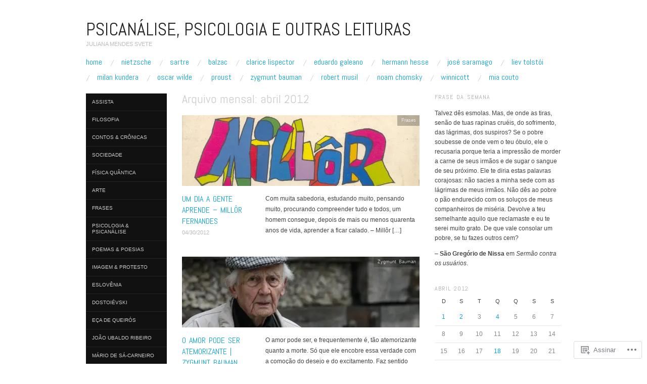

--- FILE ---
content_type: text/html; charset=UTF-8
request_url: https://psicologa.live/2012/04/
body_size: 26757
content:
<!DOCTYPE html>
<!--[if IE 8]>
<html id="ie8" lang="pt-BR">
<![endif]-->
<!--[if !(IE 8)]><!-->
<html lang="pt-BR">
<!--<![endif]-->
<head>
<meta charset="UTF-8" />
<meta name="viewport" content="width=device-width,initial-scale=1" />
<title>abril | 2012 | PSICANÁLISE, PSICOLOGIA E OUTRAS LEITURAS</title>
<link rel="profile" href="http://gmpg.org/xfn/11" />
<link rel="pingback" href="https://psicologa.live/xmlrpc.php" />
<!--[if lt IE 9]>
<script src="https://s0.wp.com/wp-content/themes/pub/oxygen/js/html5.js?m=1335201688i" type="text/javascript"></script>
<![endif]-->

<meta name='robots' content='max-image-preview:large' />

<!-- Async WordPress.com Remote Login -->
<script id="wpcom_remote_login_js">
var wpcom_remote_login_extra_auth = '';
function wpcom_remote_login_remove_dom_node_id( element_id ) {
	var dom_node = document.getElementById( element_id );
	if ( dom_node ) { dom_node.parentNode.removeChild( dom_node ); }
}
function wpcom_remote_login_remove_dom_node_classes( class_name ) {
	var dom_nodes = document.querySelectorAll( '.' + class_name );
	for ( var i = 0; i < dom_nodes.length; i++ ) {
		dom_nodes[ i ].parentNode.removeChild( dom_nodes[ i ] );
	}
}
function wpcom_remote_login_final_cleanup() {
	wpcom_remote_login_remove_dom_node_classes( "wpcom_remote_login_msg" );
	wpcom_remote_login_remove_dom_node_id( "wpcom_remote_login_key" );
	wpcom_remote_login_remove_dom_node_id( "wpcom_remote_login_validate" );
	wpcom_remote_login_remove_dom_node_id( "wpcom_remote_login_js" );
	wpcom_remote_login_remove_dom_node_id( "wpcom_request_access_iframe" );
	wpcom_remote_login_remove_dom_node_id( "wpcom_request_access_styles" );
}

// Watch for messages back from the remote login
window.addEventListener( "message", function( e ) {
	if ( e.origin === "https://r-login.wordpress.com" ) {
		var data = {};
		try {
			data = JSON.parse( e.data );
		} catch( e ) {
			wpcom_remote_login_final_cleanup();
			return;
		}

		if ( data.msg === 'LOGIN' ) {
			// Clean up the login check iframe
			wpcom_remote_login_remove_dom_node_id( "wpcom_remote_login_key" );

			var id_regex = new RegExp( /^[0-9]+$/ );
			var token_regex = new RegExp( /^.*|.*|.*$/ );
			if (
				token_regex.test( data.token )
				&& id_regex.test( data.wpcomid )
			) {
				// We have everything we need to ask for a login
				var script = document.createElement( "script" );
				script.setAttribute( "id", "wpcom_remote_login_validate" );
				script.src = '/remote-login.php?wpcom_remote_login=validate'
					+ '&wpcomid=' + data.wpcomid
					+ '&token=' + encodeURIComponent( data.token )
					+ '&host=' + window.location.protocol
					+ '//' + window.location.hostname
					+ '&postid=5005'
					+ '&is_singular=';
				document.body.appendChild( script );
			}

			return;
		}

		// Safari ITP, not logged in, so redirect
		if ( data.msg === 'LOGIN-REDIRECT' ) {
			window.location = 'https://wordpress.com/log-in?redirect_to=' + window.location.href;
			return;
		}

		// Safari ITP, storage access failed, remove the request
		if ( data.msg === 'LOGIN-REMOVE' ) {
			var css_zap = 'html { -webkit-transition: margin-top 1s; transition: margin-top 1s; } /* 9001 */ html { margin-top: 0 !important; } * html body { margin-top: 0 !important; } @media screen and ( max-width: 782px ) { html { margin-top: 0 !important; } * html body { margin-top: 0 !important; } }';
			var style_zap = document.createElement( 'style' );
			style_zap.type = 'text/css';
			style_zap.appendChild( document.createTextNode( css_zap ) );
			document.body.appendChild( style_zap );

			var e = document.getElementById( 'wpcom_request_access_iframe' );
			e.parentNode.removeChild( e );

			document.cookie = 'wordpress_com_login_access=denied; path=/; max-age=31536000';

			return;
		}

		// Safari ITP
		if ( data.msg === 'REQUEST_ACCESS' ) {
			console.log( 'request access: safari' );

			// Check ITP iframe enable/disable knob
			if ( wpcom_remote_login_extra_auth !== 'safari_itp_iframe' ) {
				return;
			}

			// If we are in a "private window" there is no ITP.
			var private_window = false;
			try {
				var opendb = window.openDatabase( null, null, null, null );
			} catch( e ) {
				private_window = true;
			}

			if ( private_window ) {
				console.log( 'private window' );
				return;
			}

			var iframe = document.createElement( 'iframe' );
			iframe.id = 'wpcom_request_access_iframe';
			iframe.setAttribute( 'scrolling', 'no' );
			iframe.setAttribute( 'sandbox', 'allow-storage-access-by-user-activation allow-scripts allow-same-origin allow-top-navigation-by-user-activation' );
			iframe.src = 'https://r-login.wordpress.com/remote-login.php?wpcom_remote_login=request_access&origin=' + encodeURIComponent( data.origin ) + '&wpcomid=' + encodeURIComponent( data.wpcomid );

			var css = 'html { -webkit-transition: margin-top 1s; transition: margin-top 1s; } /* 9001 */ html { margin-top: 46px !important; } * html body { margin-top: 46px !important; } @media screen and ( max-width: 660px ) { html { margin-top: 71px !important; } * html body { margin-top: 71px !important; } #wpcom_request_access_iframe { display: block; height: 71px !important; } } #wpcom_request_access_iframe { border: 0px; height: 46px; position: fixed; top: 0; left: 0; width: 100%; min-width: 100%; z-index: 99999; background: #23282d; } ';

			var style = document.createElement( 'style' );
			style.type = 'text/css';
			style.id = 'wpcom_request_access_styles';
			style.appendChild( document.createTextNode( css ) );
			document.body.appendChild( style );

			document.body.appendChild( iframe );
		}

		if ( data.msg === 'DONE' ) {
			wpcom_remote_login_final_cleanup();
		}
	}
}, false );

// Inject the remote login iframe after the page has had a chance to load
// more critical resources
window.addEventListener( "DOMContentLoaded", function( e ) {
	var iframe = document.createElement( "iframe" );
	iframe.style.display = "none";
	iframe.setAttribute( "scrolling", "no" );
	iframe.setAttribute( "id", "wpcom_remote_login_key" );
	iframe.src = "https://r-login.wordpress.com/remote-login.php"
		+ "?wpcom_remote_login=key"
		+ "&origin=aHR0cHM6Ly9wc2ljb2xvZ2EubGl2ZQ%3D%3D"
		+ "&wpcomid=16120848"
		+ "&time=" + Math.floor( Date.now() / 1000 );
	document.body.appendChild( iframe );
}, false );
</script>
<link rel='dns-prefetch' href='//s0.wp.com' />
<link rel='dns-prefetch' href='//fonts-api.wp.com' />
<link rel="alternate" type="application/rss+xml" title="Feed para PSICANÁLISE, PSICOLOGIA E OUTRAS LEITURAS &raquo;" href="https://psicologa.live/feed/" />
<link rel="alternate" type="application/rss+xml" title="Feed de comentários para PSICANÁLISE, PSICOLOGIA E OUTRAS LEITURAS &raquo;" href="https://psicologa.live/comments/feed/" />
	<script type="text/javascript">
		/* <![CDATA[ */
		function addLoadEvent(func) {
			var oldonload = window.onload;
			if (typeof window.onload != 'function') {
				window.onload = func;
			} else {
				window.onload = function () {
					oldonload();
					func();
				}
			}
		}
		/* ]]> */
	</script>
	<link crossorigin='anonymous' rel='stylesheet' id='all-css-0-1' href='/wp-content/mu-plugins/jetpack-plugin/moon/modules/infinite-scroll/infinity.css?m=1753284714i&cssminify=yes' type='text/css' media='all' />
<style id='wp-emoji-styles-inline-css'>

	img.wp-smiley, img.emoji {
		display: inline !important;
		border: none !important;
		box-shadow: none !important;
		height: 1em !important;
		width: 1em !important;
		margin: 0 0.07em !important;
		vertical-align: -0.1em !important;
		background: none !important;
		padding: 0 !important;
	}
/*# sourceURL=wp-emoji-styles-inline-css */
</style>
<link crossorigin='anonymous' rel='stylesheet' id='all-css-2-1' href='/wp-content/plugins/gutenberg-core/v22.4.0/build/styles/block-library/style.min.css?m=1768935615i&cssminify=yes' type='text/css' media='all' />
<style id='wp-block-library-inline-css'>
.has-text-align-justify {
	text-align:justify;
}
.has-text-align-justify{text-align:justify;}

/*# sourceURL=wp-block-library-inline-css */
</style><style id='global-styles-inline-css'>
:root{--wp--preset--aspect-ratio--square: 1;--wp--preset--aspect-ratio--4-3: 4/3;--wp--preset--aspect-ratio--3-4: 3/4;--wp--preset--aspect-ratio--3-2: 3/2;--wp--preset--aspect-ratio--2-3: 2/3;--wp--preset--aspect-ratio--16-9: 16/9;--wp--preset--aspect-ratio--9-16: 9/16;--wp--preset--color--black: #000000;--wp--preset--color--cyan-bluish-gray: #abb8c3;--wp--preset--color--white: #ffffff;--wp--preset--color--pale-pink: #f78da7;--wp--preset--color--vivid-red: #cf2e2e;--wp--preset--color--luminous-vivid-orange: #ff6900;--wp--preset--color--luminous-vivid-amber: #fcb900;--wp--preset--color--light-green-cyan: #7bdcb5;--wp--preset--color--vivid-green-cyan: #00d084;--wp--preset--color--pale-cyan-blue: #8ed1fc;--wp--preset--color--vivid-cyan-blue: #0693e3;--wp--preset--color--vivid-purple: #9b51e0;--wp--preset--gradient--vivid-cyan-blue-to-vivid-purple: linear-gradient(135deg,rgb(6,147,227) 0%,rgb(155,81,224) 100%);--wp--preset--gradient--light-green-cyan-to-vivid-green-cyan: linear-gradient(135deg,rgb(122,220,180) 0%,rgb(0,208,130) 100%);--wp--preset--gradient--luminous-vivid-amber-to-luminous-vivid-orange: linear-gradient(135deg,rgb(252,185,0) 0%,rgb(255,105,0) 100%);--wp--preset--gradient--luminous-vivid-orange-to-vivid-red: linear-gradient(135deg,rgb(255,105,0) 0%,rgb(207,46,46) 100%);--wp--preset--gradient--very-light-gray-to-cyan-bluish-gray: linear-gradient(135deg,rgb(238,238,238) 0%,rgb(169,184,195) 100%);--wp--preset--gradient--cool-to-warm-spectrum: linear-gradient(135deg,rgb(74,234,220) 0%,rgb(151,120,209) 20%,rgb(207,42,186) 40%,rgb(238,44,130) 60%,rgb(251,105,98) 80%,rgb(254,248,76) 100%);--wp--preset--gradient--blush-light-purple: linear-gradient(135deg,rgb(255,206,236) 0%,rgb(152,150,240) 100%);--wp--preset--gradient--blush-bordeaux: linear-gradient(135deg,rgb(254,205,165) 0%,rgb(254,45,45) 50%,rgb(107,0,62) 100%);--wp--preset--gradient--luminous-dusk: linear-gradient(135deg,rgb(255,203,112) 0%,rgb(199,81,192) 50%,rgb(65,88,208) 100%);--wp--preset--gradient--pale-ocean: linear-gradient(135deg,rgb(255,245,203) 0%,rgb(182,227,212) 50%,rgb(51,167,181) 100%);--wp--preset--gradient--electric-grass: linear-gradient(135deg,rgb(202,248,128) 0%,rgb(113,206,126) 100%);--wp--preset--gradient--midnight: linear-gradient(135deg,rgb(2,3,129) 0%,rgb(40,116,252) 100%);--wp--preset--font-size--small: 13px;--wp--preset--font-size--medium: 20px;--wp--preset--font-size--large: 36px;--wp--preset--font-size--x-large: 42px;--wp--preset--font-family--albert-sans: 'Albert Sans', sans-serif;--wp--preset--font-family--alegreya: Alegreya, serif;--wp--preset--font-family--arvo: Arvo, serif;--wp--preset--font-family--bodoni-moda: 'Bodoni Moda', serif;--wp--preset--font-family--bricolage-grotesque: 'Bricolage Grotesque', sans-serif;--wp--preset--font-family--cabin: Cabin, sans-serif;--wp--preset--font-family--chivo: Chivo, sans-serif;--wp--preset--font-family--commissioner: Commissioner, sans-serif;--wp--preset--font-family--cormorant: Cormorant, serif;--wp--preset--font-family--courier-prime: 'Courier Prime', monospace;--wp--preset--font-family--crimson-pro: 'Crimson Pro', serif;--wp--preset--font-family--dm-mono: 'DM Mono', monospace;--wp--preset--font-family--dm-sans: 'DM Sans', sans-serif;--wp--preset--font-family--dm-serif-display: 'DM Serif Display', serif;--wp--preset--font-family--domine: Domine, serif;--wp--preset--font-family--eb-garamond: 'EB Garamond', serif;--wp--preset--font-family--epilogue: Epilogue, sans-serif;--wp--preset--font-family--fahkwang: Fahkwang, sans-serif;--wp--preset--font-family--figtree: Figtree, sans-serif;--wp--preset--font-family--fira-sans: 'Fira Sans', sans-serif;--wp--preset--font-family--fjalla-one: 'Fjalla One', sans-serif;--wp--preset--font-family--fraunces: Fraunces, serif;--wp--preset--font-family--gabarito: Gabarito, system-ui;--wp--preset--font-family--ibm-plex-mono: 'IBM Plex Mono', monospace;--wp--preset--font-family--ibm-plex-sans: 'IBM Plex Sans', sans-serif;--wp--preset--font-family--ibarra-real-nova: 'Ibarra Real Nova', serif;--wp--preset--font-family--instrument-serif: 'Instrument Serif', serif;--wp--preset--font-family--inter: Inter, sans-serif;--wp--preset--font-family--josefin-sans: 'Josefin Sans', sans-serif;--wp--preset--font-family--jost: Jost, sans-serif;--wp--preset--font-family--libre-baskerville: 'Libre Baskerville', serif;--wp--preset--font-family--libre-franklin: 'Libre Franklin', sans-serif;--wp--preset--font-family--literata: Literata, serif;--wp--preset--font-family--lora: Lora, serif;--wp--preset--font-family--merriweather: Merriweather, serif;--wp--preset--font-family--montserrat: Montserrat, sans-serif;--wp--preset--font-family--newsreader: Newsreader, serif;--wp--preset--font-family--noto-sans-mono: 'Noto Sans Mono', sans-serif;--wp--preset--font-family--nunito: Nunito, sans-serif;--wp--preset--font-family--open-sans: 'Open Sans', sans-serif;--wp--preset--font-family--overpass: Overpass, sans-serif;--wp--preset--font-family--pt-serif: 'PT Serif', serif;--wp--preset--font-family--petrona: Petrona, serif;--wp--preset--font-family--piazzolla: Piazzolla, serif;--wp--preset--font-family--playfair-display: 'Playfair Display', serif;--wp--preset--font-family--plus-jakarta-sans: 'Plus Jakarta Sans', sans-serif;--wp--preset--font-family--poppins: Poppins, sans-serif;--wp--preset--font-family--raleway: Raleway, sans-serif;--wp--preset--font-family--roboto: Roboto, sans-serif;--wp--preset--font-family--roboto-slab: 'Roboto Slab', serif;--wp--preset--font-family--rubik: Rubik, sans-serif;--wp--preset--font-family--rufina: Rufina, serif;--wp--preset--font-family--sora: Sora, sans-serif;--wp--preset--font-family--source-sans-3: 'Source Sans 3', sans-serif;--wp--preset--font-family--source-serif-4: 'Source Serif 4', serif;--wp--preset--font-family--space-mono: 'Space Mono', monospace;--wp--preset--font-family--syne: Syne, sans-serif;--wp--preset--font-family--texturina: Texturina, serif;--wp--preset--font-family--urbanist: Urbanist, sans-serif;--wp--preset--font-family--work-sans: 'Work Sans', sans-serif;--wp--preset--spacing--20: 0.44rem;--wp--preset--spacing--30: 0.67rem;--wp--preset--spacing--40: 1rem;--wp--preset--spacing--50: 1.5rem;--wp--preset--spacing--60: 2.25rem;--wp--preset--spacing--70: 3.38rem;--wp--preset--spacing--80: 5.06rem;--wp--preset--shadow--natural: 6px 6px 9px rgba(0, 0, 0, 0.2);--wp--preset--shadow--deep: 12px 12px 50px rgba(0, 0, 0, 0.4);--wp--preset--shadow--sharp: 6px 6px 0px rgba(0, 0, 0, 0.2);--wp--preset--shadow--outlined: 6px 6px 0px -3px rgb(255, 255, 255), 6px 6px rgb(0, 0, 0);--wp--preset--shadow--crisp: 6px 6px 0px rgb(0, 0, 0);}:where(body) { margin: 0; }:where(.is-layout-flex){gap: 0.5em;}:where(.is-layout-grid){gap: 0.5em;}body .is-layout-flex{display: flex;}.is-layout-flex{flex-wrap: wrap;align-items: center;}.is-layout-flex > :is(*, div){margin: 0;}body .is-layout-grid{display: grid;}.is-layout-grid > :is(*, div){margin: 0;}body{padding-top: 0px;padding-right: 0px;padding-bottom: 0px;padding-left: 0px;}:root :where(.wp-element-button, .wp-block-button__link){background-color: #32373c;border-width: 0;color: #fff;font-family: inherit;font-size: inherit;font-style: inherit;font-weight: inherit;letter-spacing: inherit;line-height: inherit;padding-top: calc(0.667em + 2px);padding-right: calc(1.333em + 2px);padding-bottom: calc(0.667em + 2px);padding-left: calc(1.333em + 2px);text-decoration: none;text-transform: inherit;}.has-black-color{color: var(--wp--preset--color--black) !important;}.has-cyan-bluish-gray-color{color: var(--wp--preset--color--cyan-bluish-gray) !important;}.has-white-color{color: var(--wp--preset--color--white) !important;}.has-pale-pink-color{color: var(--wp--preset--color--pale-pink) !important;}.has-vivid-red-color{color: var(--wp--preset--color--vivid-red) !important;}.has-luminous-vivid-orange-color{color: var(--wp--preset--color--luminous-vivid-orange) !important;}.has-luminous-vivid-amber-color{color: var(--wp--preset--color--luminous-vivid-amber) !important;}.has-light-green-cyan-color{color: var(--wp--preset--color--light-green-cyan) !important;}.has-vivid-green-cyan-color{color: var(--wp--preset--color--vivid-green-cyan) !important;}.has-pale-cyan-blue-color{color: var(--wp--preset--color--pale-cyan-blue) !important;}.has-vivid-cyan-blue-color{color: var(--wp--preset--color--vivid-cyan-blue) !important;}.has-vivid-purple-color{color: var(--wp--preset--color--vivid-purple) !important;}.has-black-background-color{background-color: var(--wp--preset--color--black) !important;}.has-cyan-bluish-gray-background-color{background-color: var(--wp--preset--color--cyan-bluish-gray) !important;}.has-white-background-color{background-color: var(--wp--preset--color--white) !important;}.has-pale-pink-background-color{background-color: var(--wp--preset--color--pale-pink) !important;}.has-vivid-red-background-color{background-color: var(--wp--preset--color--vivid-red) !important;}.has-luminous-vivid-orange-background-color{background-color: var(--wp--preset--color--luminous-vivid-orange) !important;}.has-luminous-vivid-amber-background-color{background-color: var(--wp--preset--color--luminous-vivid-amber) !important;}.has-light-green-cyan-background-color{background-color: var(--wp--preset--color--light-green-cyan) !important;}.has-vivid-green-cyan-background-color{background-color: var(--wp--preset--color--vivid-green-cyan) !important;}.has-pale-cyan-blue-background-color{background-color: var(--wp--preset--color--pale-cyan-blue) !important;}.has-vivid-cyan-blue-background-color{background-color: var(--wp--preset--color--vivid-cyan-blue) !important;}.has-vivid-purple-background-color{background-color: var(--wp--preset--color--vivid-purple) !important;}.has-black-border-color{border-color: var(--wp--preset--color--black) !important;}.has-cyan-bluish-gray-border-color{border-color: var(--wp--preset--color--cyan-bluish-gray) !important;}.has-white-border-color{border-color: var(--wp--preset--color--white) !important;}.has-pale-pink-border-color{border-color: var(--wp--preset--color--pale-pink) !important;}.has-vivid-red-border-color{border-color: var(--wp--preset--color--vivid-red) !important;}.has-luminous-vivid-orange-border-color{border-color: var(--wp--preset--color--luminous-vivid-orange) !important;}.has-luminous-vivid-amber-border-color{border-color: var(--wp--preset--color--luminous-vivid-amber) !important;}.has-light-green-cyan-border-color{border-color: var(--wp--preset--color--light-green-cyan) !important;}.has-vivid-green-cyan-border-color{border-color: var(--wp--preset--color--vivid-green-cyan) !important;}.has-pale-cyan-blue-border-color{border-color: var(--wp--preset--color--pale-cyan-blue) !important;}.has-vivid-cyan-blue-border-color{border-color: var(--wp--preset--color--vivid-cyan-blue) !important;}.has-vivid-purple-border-color{border-color: var(--wp--preset--color--vivid-purple) !important;}.has-vivid-cyan-blue-to-vivid-purple-gradient-background{background: var(--wp--preset--gradient--vivid-cyan-blue-to-vivid-purple) !important;}.has-light-green-cyan-to-vivid-green-cyan-gradient-background{background: var(--wp--preset--gradient--light-green-cyan-to-vivid-green-cyan) !important;}.has-luminous-vivid-amber-to-luminous-vivid-orange-gradient-background{background: var(--wp--preset--gradient--luminous-vivid-amber-to-luminous-vivid-orange) !important;}.has-luminous-vivid-orange-to-vivid-red-gradient-background{background: var(--wp--preset--gradient--luminous-vivid-orange-to-vivid-red) !important;}.has-very-light-gray-to-cyan-bluish-gray-gradient-background{background: var(--wp--preset--gradient--very-light-gray-to-cyan-bluish-gray) !important;}.has-cool-to-warm-spectrum-gradient-background{background: var(--wp--preset--gradient--cool-to-warm-spectrum) !important;}.has-blush-light-purple-gradient-background{background: var(--wp--preset--gradient--blush-light-purple) !important;}.has-blush-bordeaux-gradient-background{background: var(--wp--preset--gradient--blush-bordeaux) !important;}.has-luminous-dusk-gradient-background{background: var(--wp--preset--gradient--luminous-dusk) !important;}.has-pale-ocean-gradient-background{background: var(--wp--preset--gradient--pale-ocean) !important;}.has-electric-grass-gradient-background{background: var(--wp--preset--gradient--electric-grass) !important;}.has-midnight-gradient-background{background: var(--wp--preset--gradient--midnight) !important;}.has-small-font-size{font-size: var(--wp--preset--font-size--small) !important;}.has-medium-font-size{font-size: var(--wp--preset--font-size--medium) !important;}.has-large-font-size{font-size: var(--wp--preset--font-size--large) !important;}.has-x-large-font-size{font-size: var(--wp--preset--font-size--x-large) !important;}.has-albert-sans-font-family{font-family: var(--wp--preset--font-family--albert-sans) !important;}.has-alegreya-font-family{font-family: var(--wp--preset--font-family--alegreya) !important;}.has-arvo-font-family{font-family: var(--wp--preset--font-family--arvo) !important;}.has-bodoni-moda-font-family{font-family: var(--wp--preset--font-family--bodoni-moda) !important;}.has-bricolage-grotesque-font-family{font-family: var(--wp--preset--font-family--bricolage-grotesque) !important;}.has-cabin-font-family{font-family: var(--wp--preset--font-family--cabin) !important;}.has-chivo-font-family{font-family: var(--wp--preset--font-family--chivo) !important;}.has-commissioner-font-family{font-family: var(--wp--preset--font-family--commissioner) !important;}.has-cormorant-font-family{font-family: var(--wp--preset--font-family--cormorant) !important;}.has-courier-prime-font-family{font-family: var(--wp--preset--font-family--courier-prime) !important;}.has-crimson-pro-font-family{font-family: var(--wp--preset--font-family--crimson-pro) !important;}.has-dm-mono-font-family{font-family: var(--wp--preset--font-family--dm-mono) !important;}.has-dm-sans-font-family{font-family: var(--wp--preset--font-family--dm-sans) !important;}.has-dm-serif-display-font-family{font-family: var(--wp--preset--font-family--dm-serif-display) !important;}.has-domine-font-family{font-family: var(--wp--preset--font-family--domine) !important;}.has-eb-garamond-font-family{font-family: var(--wp--preset--font-family--eb-garamond) !important;}.has-epilogue-font-family{font-family: var(--wp--preset--font-family--epilogue) !important;}.has-fahkwang-font-family{font-family: var(--wp--preset--font-family--fahkwang) !important;}.has-figtree-font-family{font-family: var(--wp--preset--font-family--figtree) !important;}.has-fira-sans-font-family{font-family: var(--wp--preset--font-family--fira-sans) !important;}.has-fjalla-one-font-family{font-family: var(--wp--preset--font-family--fjalla-one) !important;}.has-fraunces-font-family{font-family: var(--wp--preset--font-family--fraunces) !important;}.has-gabarito-font-family{font-family: var(--wp--preset--font-family--gabarito) !important;}.has-ibm-plex-mono-font-family{font-family: var(--wp--preset--font-family--ibm-plex-mono) !important;}.has-ibm-plex-sans-font-family{font-family: var(--wp--preset--font-family--ibm-plex-sans) !important;}.has-ibarra-real-nova-font-family{font-family: var(--wp--preset--font-family--ibarra-real-nova) !important;}.has-instrument-serif-font-family{font-family: var(--wp--preset--font-family--instrument-serif) !important;}.has-inter-font-family{font-family: var(--wp--preset--font-family--inter) !important;}.has-josefin-sans-font-family{font-family: var(--wp--preset--font-family--josefin-sans) !important;}.has-jost-font-family{font-family: var(--wp--preset--font-family--jost) !important;}.has-libre-baskerville-font-family{font-family: var(--wp--preset--font-family--libre-baskerville) !important;}.has-libre-franklin-font-family{font-family: var(--wp--preset--font-family--libre-franklin) !important;}.has-literata-font-family{font-family: var(--wp--preset--font-family--literata) !important;}.has-lora-font-family{font-family: var(--wp--preset--font-family--lora) !important;}.has-merriweather-font-family{font-family: var(--wp--preset--font-family--merriweather) !important;}.has-montserrat-font-family{font-family: var(--wp--preset--font-family--montserrat) !important;}.has-newsreader-font-family{font-family: var(--wp--preset--font-family--newsreader) !important;}.has-noto-sans-mono-font-family{font-family: var(--wp--preset--font-family--noto-sans-mono) !important;}.has-nunito-font-family{font-family: var(--wp--preset--font-family--nunito) !important;}.has-open-sans-font-family{font-family: var(--wp--preset--font-family--open-sans) !important;}.has-overpass-font-family{font-family: var(--wp--preset--font-family--overpass) !important;}.has-pt-serif-font-family{font-family: var(--wp--preset--font-family--pt-serif) !important;}.has-petrona-font-family{font-family: var(--wp--preset--font-family--petrona) !important;}.has-piazzolla-font-family{font-family: var(--wp--preset--font-family--piazzolla) !important;}.has-playfair-display-font-family{font-family: var(--wp--preset--font-family--playfair-display) !important;}.has-plus-jakarta-sans-font-family{font-family: var(--wp--preset--font-family--plus-jakarta-sans) !important;}.has-poppins-font-family{font-family: var(--wp--preset--font-family--poppins) !important;}.has-raleway-font-family{font-family: var(--wp--preset--font-family--raleway) !important;}.has-roboto-font-family{font-family: var(--wp--preset--font-family--roboto) !important;}.has-roboto-slab-font-family{font-family: var(--wp--preset--font-family--roboto-slab) !important;}.has-rubik-font-family{font-family: var(--wp--preset--font-family--rubik) !important;}.has-rufina-font-family{font-family: var(--wp--preset--font-family--rufina) !important;}.has-sora-font-family{font-family: var(--wp--preset--font-family--sora) !important;}.has-source-sans-3-font-family{font-family: var(--wp--preset--font-family--source-sans-3) !important;}.has-source-serif-4-font-family{font-family: var(--wp--preset--font-family--source-serif-4) !important;}.has-space-mono-font-family{font-family: var(--wp--preset--font-family--space-mono) !important;}.has-syne-font-family{font-family: var(--wp--preset--font-family--syne) !important;}.has-texturina-font-family{font-family: var(--wp--preset--font-family--texturina) !important;}.has-urbanist-font-family{font-family: var(--wp--preset--font-family--urbanist) !important;}.has-work-sans-font-family{font-family: var(--wp--preset--font-family--work-sans) !important;}
/*# sourceURL=global-styles-inline-css */
</style>

<style id='classic-theme-styles-inline-css'>
.wp-block-button__link{background-color:#32373c;border-radius:9999px;box-shadow:none;color:#fff;font-size:1.125em;padding:calc(.667em + 2px) calc(1.333em + 2px);text-decoration:none}.wp-block-file__button{background:#32373c;color:#fff}.wp-block-accordion-heading{margin:0}.wp-block-accordion-heading__toggle{background-color:inherit!important;color:inherit!important}.wp-block-accordion-heading__toggle:not(:focus-visible){outline:none}.wp-block-accordion-heading__toggle:focus,.wp-block-accordion-heading__toggle:hover{background-color:inherit!important;border:none;box-shadow:none;color:inherit;padding:var(--wp--preset--spacing--20,1em) 0;text-decoration:none}.wp-block-accordion-heading__toggle:focus-visible{outline:auto;outline-offset:0}
/*# sourceURL=/wp-content/plugins/gutenberg-core/v22.4.0/build/styles/block-library/classic.min.css */
</style>
<link crossorigin='anonymous' rel='stylesheet' id='all-css-4-1' href='/_static/??-eJx9jUsOwjAMRC+EY6UgCAvEWZrEKoG4jWq3hduTLvisurFG1nszuBQIQ6/UK5Y8dakXDIPPQ3gINsY6Y0ESl0ww0mwOGJPolwDRVyYTRHb4V8QT/LpGqn8ura4EU0wtZeKKbWlLih1p1eWTQem5rZQ6A96XkUSgXk4Tg97qlqzelS/26KzbN835dH8DjlpbIA==&cssminify=yes' type='text/css' media='all' />
<link crossorigin='anonymous' rel='stylesheet' id='screen-css-5-1' href='/wp-content/themes/pub/oxygen/style.css?m=1741693338i&cssminify=yes' type='text/css' media='screen' />
<link rel='stylesheet' id='font-abel-css' href='https://fonts-api.wp.com/css?family=Abel&#038;ver=20120821' media='all' />
<link crossorigin='anonymous' rel='stylesheet' id='all-css-8-1' href='/wp-content/themes/pub/oxygen/inc/style-wpcom.css?m=1387558833i&cssminify=yes' type='text/css' media='all' />
<style id='jetpack_facebook_likebox-inline-css'>
.widget_facebook_likebox {
	overflow: hidden;
}

/*# sourceURL=/wp-content/mu-plugins/jetpack-plugin/moon/modules/widgets/facebook-likebox/style.css */
</style>
<link crossorigin='anonymous' rel='stylesheet' id='all-css-10-1' href='/_static/??-eJzTLy/QTc7PK0nNK9HPLdUtyClNz8wr1i9KTcrJTwcy0/WTi5G5ekCujj52Temp+bo5+cmJJZn5eSgc3bScxMwikFb7XFtDE1NLExMLc0OTLACohS2q&cssminify=yes' type='text/css' media='all' />
<link crossorigin='anonymous' rel='stylesheet' id='print-css-11-1' href='/wp-content/mu-plugins/global-print/global-print.css?m=1465851035i&cssminify=yes' type='text/css' media='print' />
<link crossorigin='anonymous' rel='stylesheet' id='all-css-12-1' href='/wp-content/mu-plugins/infinity/themes/pub/oxygen.css?m=1339516582i&cssminify=yes' type='text/css' media='all' />
<style id='jetpack-global-styles-frontend-style-inline-css'>
:root { --font-headings: unset; --font-base: unset; --font-headings-default: -apple-system,BlinkMacSystemFont,"Segoe UI",Roboto,Oxygen-Sans,Ubuntu,Cantarell,"Helvetica Neue",sans-serif; --font-base-default: -apple-system,BlinkMacSystemFont,"Segoe UI",Roboto,Oxygen-Sans,Ubuntu,Cantarell,"Helvetica Neue",sans-serif;}
/*# sourceURL=jetpack-global-styles-frontend-style-inline-css */
</style>
<link crossorigin='anonymous' rel='stylesheet' id='all-css-14-1' href='/wp-content/themes/h4/global.css?m=1420737423i&cssminify=yes' type='text/css' media='all' />
<script type="text/javascript" id="wpcom-actionbar-placeholder-js-extra">
/* <![CDATA[ */
var actionbardata = {"siteID":"16120848","postID":"0","siteURL":"https://psicologa.live","xhrURL":"https://psicologa.live/wp-admin/admin-ajax.php","nonce":"517de47012","isLoggedIn":"","statusMessage":"","subsEmailDefault":"instantly","proxyScriptUrl":"https://s0.wp.com/wp-content/js/wpcom-proxy-request.js?m=1513050504i&amp;ver=20211021","i18n":{"followedText":"Novas publica\u00e7\u00f5es deste site agora aparecer\u00e3o no seu \u003Ca href=\"https://wordpress.com/reader\"\u003ELeitor\u003C/a\u003E","foldBar":"Esconder esta barra","unfoldBar":"Mostrar esta barra","shortLinkCopied":"Link curto copiado."}};
//# sourceURL=wpcom-actionbar-placeholder-js-extra
/* ]]> */
</script>
<script type="text/javascript" id="jetpack-mu-wpcom-settings-js-before">
/* <![CDATA[ */
var JETPACK_MU_WPCOM_SETTINGS = {"assetsUrl":"https://s0.wp.com/wp-content/mu-plugins/jetpack-mu-wpcom-plugin/moon/jetpack_vendor/automattic/jetpack-mu-wpcom/src/build/"};
//# sourceURL=jetpack-mu-wpcom-settings-js-before
/* ]]> */
</script>
<script crossorigin='anonymous' type='text/javascript'  src='/_static/??-eJzTLy/QTc7PK0nNK9HPKtYvyinRLSjKr6jUyyrW0QfKZeYl55SmpBaDJLMKS1OLKqGUXm5mHkFFurmZ6UWJJalQxfa5tobmRgamxgZmFpZZACbyLJI='></script>
<script type="text/javascript" id="rlt-proxy-js-after">
/* <![CDATA[ */
	rltInitialize( {"token":null,"iframeOrigins":["https:\/\/widgets.wp.com"]} );
//# sourceURL=rlt-proxy-js-after
/* ]]> */
</script>
<link rel="EditURI" type="application/rsd+xml" title="RSD" href="https://julianamendessvete.wordpress.com/xmlrpc.php?rsd" />
<meta name="generator" content="WordPress.com" />

<!-- Jetpack Open Graph Tags -->
<meta property="og:type" content="website" />
<meta property="og:title" content="abril 2012 &#8211; PSICANÁLISE, PSICOLOGIA E OUTRAS LEITURAS" />
<meta property="og:site_name" content="PSICANÁLISE, PSICOLOGIA E OUTRAS LEITURAS" />
<meta property="og:image" content="https://s0.wp.com/i/blank.jpg?m=1383295312i" />
<meta property="og:image:width" content="200" />
<meta property="og:image:height" content="200" />
<meta property="og:image:alt" content="" />
<meta property="og:locale" content="pt_BR" />

<!-- End Jetpack Open Graph Tags -->
<link rel="shortcut icon" type="image/x-icon" href="https://s0.wp.com/i/favicon.ico?m=1713425267i" sizes="16x16 24x24 32x32 48x48" />
<link rel="icon" type="image/x-icon" href="https://s0.wp.com/i/favicon.ico?m=1713425267i" sizes="16x16 24x24 32x32 48x48" />
<link rel="apple-touch-icon" href="https://s0.wp.com/i/webclip.png?m=1713868326i" />
<link rel='openid.server' href='https://psicologa.live/?openidserver=1' />
<link rel='openid.delegate' href='https://psicologa.live/' />
<link rel="search" type="application/opensearchdescription+xml" href="https://psicologa.live/osd.xml" title="PSICANÁLISE, PSICOLOGIA E OUTRAS LEITURAS" />
<link rel="search" type="application/opensearchdescription+xml" href="https://s1.wp.com/opensearch.xml" title="WordPress.com" />
<meta name="theme-color" content="#ffffff" />
<script type="text/javascript" id="webfont-output">
  
  WebFontConfig = {"typekit":{"id":"dwn3fst"}};
  (function() {
    var wf = document.createElement('script');
    wf.src = ('https:' == document.location.protocol ? 'https' : 'http') +
      '://ajax.googleapis.com/ajax/libs/webfont/1/webfont.js';
    wf.type = 'text/javascript';
    wf.async = 'true';
    var s = document.getElementsByTagName('script')[0];
    s.parentNode.insertBefore(wf, s);
	})();
</script>	<style type="text/css">
		#page {
			background-color: #ffffff		}
	</style>
	<style>
		html {
			font-size: 16px;
		}
		h1, h2, h3, h4, h5, h6, dl dt, blockquote, blockquote blockquote blockquote, .site-title, .main-navigation a, .widget_calendar caption {
			font-family: 'Abel', sans-serif;
		}
		.error, .entry-title a, .entry-content a, entry-summary a, .main-navigation > div > ul > li > a, .widget a, .post-navigation a, #image-navigation a, .pingback a, .logged-in-as a, .more-articles .entry-title a:hover, .widget_flickr #flickr_badge_uber_wrapper a {
			color: #0da4d3;
		}
		a:hover, .comment-meta a, .comment-meta a:visited {
			border-color: #0da4d3;
		}
		a.read-more, a.read-more:visited, .pagination a:hover, .comment-navigation a:hover, button, html input[type="button"], input[type="reset"], input[type="submit"], #infinite-handle span {
			background-color: #0da4d3;
		}
	</style>
<meta name="description" content="20 posts publicados por Juliana durante April 2012" />
<link crossorigin='anonymous' rel='stylesheet' id='all-css-0-3' href='/_static/??-eJydjdEKwjAMRX/ILcyhwwfxU2RLw8iWNqVpGft7J6jgizAfz+VwLiyxQg2ZQgZfqihl5GAwUY49zi8GrxrgzgFhKCwOrAyGiWNm3eQvqj2HGs0OsLcsivMWWzhS2lvw6oqQAfZJi5F8pPfwbzCzkKvGXoTS+oueBzd/bbpTe+nObXOcHqQUg2Q=&cssminify=yes' type='text/css' media='all' />
</head>

<body class="archive date wp-theme-puboxygen no-js customizer-styles-applied jetpack-reblog-enabled">
<div id="page" class="hfeed site">
		<header id="masthead" class="site-header" role="banner">
		<hgroup>
			<a href="https://psicologa.live/" class="site-logo-link" rel="home" itemprop="url"></a>			<h1 class="site-title"><a href="https://psicologa.live/" title="PSICANÁLISE, PSICOLOGIA E OUTRAS LEITURAS" rel="home">PSICANÁLISE, PSICOLOGIA E OUTRAS LEITURAS</a></h1>
			<h2 class="site-description">JULIANA MENDES SVETE</h2>
		</hgroup>

		
		
		<nav role="navigation" class="site-navigation main-navigation clear-fix">
			<h1 class="assistive-text">Menu principal</h1>
			<div class="assistive-text skip-link"><a href="#content" title="Pular para o conteúdo">Pular para o conteúdo</a></div>

			<div class="menu-autores-favoritos-container"><ul id="menu-autores-favoritos" class="menu"><li id="menu-item-8810" class="menu-item menu-item-type-post_type menu-item-object-page menu-item-home menu-item-8810"><a href="https://psicologa.live/">HOME</a></li>
<li id="menu-item-7162" class="menu-item menu-item-type-taxonomy menu-item-object-category menu-item-7162"><a href="https://psicologa.live/category/filosofia/nietzsche/">Nietzsche</a></li>
<li id="menu-item-7164" class="menu-item menu-item-type-taxonomy menu-item-object-category menu-item-7164"><a href="https://psicologa.live/category/filosofia/sartre/">Sartre</a></li>
<li id="menu-item-7201" class="menu-item menu-item-type-taxonomy menu-item-object-category menu-item-7201"><a href="https://psicologa.live/category/balzac/">Balzac</a></li>
<li id="menu-item-7202" class="menu-item menu-item-type-taxonomy menu-item-object-category menu-item-7202"><a href="https://psicologa.live/category/clarice-lispector/">Clarice Lispector</a></li>
<li id="menu-item-7204" class="menu-item menu-item-type-taxonomy menu-item-object-category menu-item-7204"><a href="https://psicologa.live/category/eduardo-galeano/">Eduardo Galeano</a></li>
<li id="menu-item-7205" class="menu-item menu-item-type-taxonomy menu-item-object-category menu-item-7205"><a href="https://psicologa.live/category/hermann-hesse/">Hermann Hesse</a></li>
<li id="menu-item-7207" class="menu-item menu-item-type-taxonomy menu-item-object-category menu-item-7207"><a href="https://psicologa.live/category/jose-saramago/">José Saramago</a></li>
<li id="menu-item-7208" class="menu-item menu-item-type-taxonomy menu-item-object-category menu-item-7208"><a href="https://psicologa.live/category/liev-tolstoi/">Liev Tolstói</a></li>
<li id="menu-item-7210" class="menu-item menu-item-type-taxonomy menu-item-object-category menu-item-7210"><a href="https://psicologa.live/category/milan-kundera/">Milan Kundera</a></li>
<li id="menu-item-7211" class="menu-item menu-item-type-taxonomy menu-item-object-category menu-item-7211"><a href="https://psicologa.live/category/oscar-wilde/">Oscar Wilde</a></li>
<li id="menu-item-7212" class="menu-item menu-item-type-taxonomy menu-item-object-category menu-item-7212"><a href="https://psicologa.live/category/proust/">Proust</a></li>
<li id="menu-item-7213" class="menu-item menu-item-type-taxonomy menu-item-object-category menu-item-7213"><a href="https://psicologa.live/category/zygmunt-bauman/">Zygmunt Bauman</a></li>
<li id="menu-item-7642" class="menu-item menu-item-type-taxonomy menu-item-object-category menu-item-7642"><a href="https://psicologa.live/category/robert-musil/">Robert Musil</a></li>
<li id="menu-item-7971" class="menu-item menu-item-type-taxonomy menu-item-object-category menu-item-7971"><a href="https://psicologa.live/category/noam-chomsky/">Noam Chomsky</a></li>
<li id="menu-item-9054" class="menu-item menu-item-type-taxonomy menu-item-object-category menu-item-9054"><a href="https://psicologa.live/category/psicologia-e-psicanalise/winnicott/">Winnicott</a></li>
<li id="menu-item-9306" class="menu-item menu-item-type-taxonomy menu-item-object-category menu-item-9306"><a href="https://psicologa.live/category/mia-couto/">Mia Couto</a></li>
</ul></div>		</nav>
	</header><!-- #masthead .site-header -->

	<div id="main" class="clear-fix">
<section id="primary" class="site-content">
	<div id="content" role="main">

	
		<header class="page-header">
			<h1 class="page-title">
				Arquivo mensal: <span>abril 2012</span>			</h1>
					</header>

		
				
			
<article id="post-5005" class="clear-fix post-5005 post type-post status-publish format-standard has-post-thumbnail hentry category-frases tag-frases tag-millor-fernandes">
	<div class="featured-image">
		<a href="https://psicologa.live/2012/04/30/frases-de-millor-fernandes-2/" title="Ligação permanente para Um dia a gente aprende &#8211; Millôr Fernandes" rel="bookmark">
		<img width="470" height="140" src="https://psicologa.live/wp-content/uploads/2012/04/millor-fernandes1.jpg?w=470&amp;h=140&amp;crop=1" class="attachment-archive-thumbnail size-archive-thumbnail wp-post-image" alt="" decoding="async" srcset="https://psicologa.live/wp-content/uploads/2012/04/millor-fernandes1.jpg?w=470&amp;h=140&amp;crop=1 470w, https://psicologa.live/wp-content/uploads/2012/04/millor-fernandes1.jpg?w=940&amp;h=280&amp;crop=1 940w, https://psicologa.live/wp-content/uploads/2012/04/millor-fernandes1.jpg?w=150&amp;h=45&amp;crop=1 150w, https://psicologa.live/wp-content/uploads/2012/04/millor-fernandes1.jpg?w=300&amp;h=89&amp;crop=1 300w, https://psicologa.live/wp-content/uploads/2012/04/millor-fernandes1.jpg?w=768&amp;h=229&amp;crop=1 768w" sizes="(max-width: 470px) 100vw, 470px" data-attachment-id="9071" data-permalink="https://psicologa.live/2012/04/30/frases-de-millor-fernandes-2/millor-fernandes/#main" data-orig-file="https://psicologa.live/wp-content/uploads/2012/04/millor-fernandes1.jpg" data-orig-size="1221,479" data-comments-opened="0" data-image-meta="{&quot;aperture&quot;:&quot;0&quot;,&quot;credit&quot;:&quot;&quot;,&quot;camera&quot;:&quot;&quot;,&quot;caption&quot;:&quot;&quot;,&quot;created_timestamp&quot;:&quot;0&quot;,&quot;copyright&quot;:&quot;&quot;,&quot;focal_length&quot;:&quot;0&quot;,&quot;iso&quot;:&quot;0&quot;,&quot;shutter_speed&quot;:&quot;0&quot;,&quot;title&quot;:&quot;&quot;,&quot;orientation&quot;:&quot;0&quot;}" data-image-title="Millor Fernandes" data-image-description="" data-image-caption="" data-medium-file="https://psicologa.live/wp-content/uploads/2012/04/millor-fernandes1.jpg?w=300" data-large-file="https://psicologa.live/wp-content/uploads/2012/04/millor-fernandes1.jpg?w=470" />		</a>
	</div>

	<header class="entry-header">
		<h1 class="entry-title"><a href="https://psicologa.live/2012/04/30/frases-de-millor-fernandes-2/" rel="bookmark">Um dia a gente aprende &#8211; Millôr Fernandes</a></h1>

		<div class="entry-meta">
			<span class="entry-date"><a href="https://psicologa.live/2012/04/30/frases-de-millor-fernandes-2/" title="21:56" rel="bookmark"><time class="entry-date" datetime="2012-04-30T21:56:22+02:00" pubdate>04/30/2012</time></a></span><span class="byline">por <span class="author vcard"><a class="url fn n" href="https://psicologa.live/author/julianamendessvete/" title="Ver todos os artigos de Juliana" rel="author">Juliana</a></span></span>
			
					</div><!-- .entry-meta -->
	</header><!-- .entry-header -->

	<div class="entry-summary clear-fix">
		<p>Com muita sabedoria, estudando muito, pensando muito, procurando compreender tudo e todos, um homem consegue, depois de mais ou menos quarenta anos de vida, aprender a ficar calado. &#8211; Millôr [&hellip;]</p>
			</div><!-- .entry-summary -->

	<a href="https://psicologa.live/2012/04/30/frases-de-millor-fernandes-2/" title="Ligação permanente para Um dia a gente aprende &#8211; Millôr Fernandes" rel="bookmark" class="read-more">Ler Artigo &rarr;</a>

	<footer class="entry-meta">
								<span class="cat-links">
				<a href="https://psicologa.live/category/frases/" rel="category tag">Frases</a>			</span>
						</footer><!-- #entry-meta -->
</article><!-- #post-5005 -->
		
			
<article id="post-5003" class="clear-fix post-5003 post type-post status-publish format-standard has-post-thumbnail hentry category-zygmunt-bauman tag-amor tag-frases-de-zygmunt-bauman tag-frases-do-livro-amor-liquido tag-zygmunt-bauman">
	<div class="featured-image">
		<a href="https://psicologa.live/2012/04/30/frases-de-zygmunt-bauman-11/" title="Ligação permanente para O amor pode ser atemorizante | Zygmunt Bauman" rel="bookmark">
		<img width="470" height="140" src="https://psicologa.live/wp-content/uploads/2010/11/bauman-1.jpg?w=470&amp;h=140&amp;crop=1" class="attachment-archive-thumbnail size-archive-thumbnail wp-post-image" alt="" decoding="async" loading="lazy" srcset="https://psicologa.live/wp-content/uploads/2010/11/bauman-1.jpg?w=470&amp;h=140&amp;crop=1 470w, https://psicologa.live/wp-content/uploads/2010/11/bauman-1.jpg?w=150&amp;h=45&amp;crop=1 150w, https://psicologa.live/wp-content/uploads/2010/11/bauman-1.jpg?w=300&amp;h=89&amp;crop=1 300w, https://psicologa.live/wp-content/uploads/2010/11/bauman-1.jpg?w=768&amp;h=228&amp;crop=1 768w" sizes="(max-width: 470px) 100vw, 470px" data-attachment-id="10492" data-permalink="https://psicologa.live/2010/11/30/frases-de-zygmunt-bauman-26/bauman/#main" data-orig-file="https://psicologa.live/wp-content/uploads/2010/11/bauman-1.jpg" data-orig-size="780,350" data-comments-opened="0" data-image-meta="{&quot;aperture&quot;:&quot;0&quot;,&quot;credit&quot;:&quot;&quot;,&quot;camera&quot;:&quot;&quot;,&quot;caption&quot;:&quot;&quot;,&quot;created_timestamp&quot;:&quot;0&quot;,&quot;copyright&quot;:&quot;&quot;,&quot;focal_length&quot;:&quot;0&quot;,&quot;iso&quot;:&quot;0&quot;,&quot;shutter_speed&quot;:&quot;0&quot;,&quot;title&quot;:&quot;&quot;,&quot;orientation&quot;:&quot;0&quot;}" data-image-title="bauman" data-image-description="" data-image-caption="" data-medium-file="https://psicologa.live/wp-content/uploads/2010/11/bauman-1.jpg?w=300" data-large-file="https://psicologa.live/wp-content/uploads/2010/11/bauman-1.jpg?w=470" />		</a>
	</div>

	<header class="entry-header">
		<h1 class="entry-title"><a href="https://psicologa.live/2012/04/30/frases-de-zygmunt-bauman-11/" rel="bookmark">O amor pode ser atemorizante | Zygmunt Bauman</a></h1>

		<div class="entry-meta">
			<span class="entry-date"><a href="https://psicologa.live/2012/04/30/frases-de-zygmunt-bauman-11/" title="19:41" rel="bookmark"><time class="entry-date" datetime="2012-04-30T19:41:35+02:00" pubdate>04/30/2012</time></a></span><span class="byline">por <span class="author vcard"><a class="url fn n" href="https://psicologa.live/author/julianamendessvete/" title="Ver todos os artigos de Juliana" rel="author">Juliana</a></span></span>
			
					</div><!-- .entry-meta -->
	</header><!-- .entry-header -->

	<div class="entry-summary clear-fix">
		<p>O amor pode ser, e frequentemente é, tão atemorizante quanto a morte. Só que ele encobre essa verdade com a comoção do desejo e do excitamento. Faz sentido pensar na [&hellip;]</p>
			</div><!-- .entry-summary -->

	<a href="https://psicologa.live/2012/04/30/frases-de-zygmunt-bauman-11/" title="Ligação permanente para O amor pode ser atemorizante | Zygmunt Bauman" rel="bookmark" class="read-more">Ler Artigo &rarr;</a>

	<footer class="entry-meta">
								<span class="cat-links">
				<a href="https://psicologa.live/category/zygmunt-bauman/" rel="category tag">Zygmunt Bauman</a>			</span>
						</footer><!-- #entry-meta -->
</article><!-- #post-5003 -->
		
			
<article id="post-5001" class="clear-fix post-5001 post type-post status-publish format-standard has-post-thumbnail hentry category-zygmunt-bauman tag-amor tag-frases-de-zygmunt-bauman tag-frases-do-livro-amor-liquido tag-zygmunt-bauman">
	<div class="featured-image">
		<a href="https://psicologa.live/2012/04/30/frases-de-zygmunt-bauman-12/" title="Ligação permanente para O amor realizado | Zygmunt Bauman" rel="bookmark">
		<img width="470" height="140" src="https://psicologa.live/wp-content/uploads/2010/11/bauman-1.jpg?w=470&amp;h=140&amp;crop=1" class="attachment-archive-thumbnail size-archive-thumbnail wp-post-image" alt="" decoding="async" loading="lazy" srcset="https://psicologa.live/wp-content/uploads/2010/11/bauman-1.jpg?w=470&amp;h=140&amp;crop=1 470w, https://psicologa.live/wp-content/uploads/2010/11/bauman-1.jpg?w=150&amp;h=45&amp;crop=1 150w, https://psicologa.live/wp-content/uploads/2010/11/bauman-1.jpg?w=300&amp;h=89&amp;crop=1 300w, https://psicologa.live/wp-content/uploads/2010/11/bauman-1.jpg?w=768&amp;h=228&amp;crop=1 768w" sizes="(max-width: 470px) 100vw, 470px" data-attachment-id="10492" data-permalink="https://psicologa.live/2010/11/30/frases-de-zygmunt-bauman-26/bauman/#main" data-orig-file="https://psicologa.live/wp-content/uploads/2010/11/bauman-1.jpg" data-orig-size="780,350" data-comments-opened="0" data-image-meta="{&quot;aperture&quot;:&quot;0&quot;,&quot;credit&quot;:&quot;&quot;,&quot;camera&quot;:&quot;&quot;,&quot;caption&quot;:&quot;&quot;,&quot;created_timestamp&quot;:&quot;0&quot;,&quot;copyright&quot;:&quot;&quot;,&quot;focal_length&quot;:&quot;0&quot;,&quot;iso&quot;:&quot;0&quot;,&quot;shutter_speed&quot;:&quot;0&quot;,&quot;title&quot;:&quot;&quot;,&quot;orientation&quot;:&quot;0&quot;}" data-image-title="bauman" data-image-description="" data-image-caption="" data-medium-file="https://psicologa.live/wp-content/uploads/2010/11/bauman-1.jpg?w=300" data-large-file="https://psicologa.live/wp-content/uploads/2010/11/bauman-1.jpg?w=470" />		</a>
	</div>

	<header class="entry-header">
		<h1 class="entry-title"><a href="https://psicologa.live/2012/04/30/frases-de-zygmunt-bauman-12/" rel="bookmark">O amor realizado | Zygmunt Bauman</a></h1>

		<div class="entry-meta">
			<span class="entry-date"><a href="https://psicologa.live/2012/04/30/frases-de-zygmunt-bauman-12/" title="19:09" rel="bookmark"><time class="entry-date" datetime="2012-04-30T19:09:03+02:00" pubdate>04/30/2012</time></a></span><span class="byline">por <span class="author vcard"><a class="url fn n" href="https://psicologa.live/author/julianamendessvete/" title="Ver todos os artigos de Juliana" rel="author">Juliana</a></span></span>
			
					</div><!-- .entry-meta -->
	</header><!-- .entry-header -->

	<div class="entry-summary clear-fix">
		<p>Para Ivan Klima, poucas coisas se parecem tanto com a morte quanto o amor realizado. Cada chegada de um dos dois é sempre única, mas também definitiva: não suporta repetição, [&hellip;]</p>
			</div><!-- .entry-summary -->

	<a href="https://psicologa.live/2012/04/30/frases-de-zygmunt-bauman-12/" title="Ligação permanente para O amor realizado | Zygmunt Bauman" rel="bookmark" class="read-more">Ler Artigo &rarr;</a>

	<footer class="entry-meta">
								<span class="cat-links">
				<a href="https://psicologa.live/category/zygmunt-bauman/" rel="category tag">Zygmunt Bauman</a>			</span>
						</footer><!-- #entry-meta -->
</article><!-- #post-5001 -->
		
			
<article id="post-4997" class="clear-fix post-4997 post type-post status-publish format-standard has-post-thumbnail hentry category-eduardo-galeano tag-eduardo-galeano tag-frases-de-eduardo-galeano tag-frases-do-livro-o-livro-dos-abracos tag-o-livro-dos-abracos tag-vento">
	<div class="featured-image">
		<a href="https://psicologa.live/2012/04/30/frases-de-eduardo-galeano-3/" title="Ligação permanente para Assovia o vento dentro de mim | Eduardo Galeano" rel="bookmark">
		<img width="470" height="140" src="https://psicologa.live/wp-content/uploads/2013/10/eduardo-galeano-5.jpg?w=470&amp;h=140&amp;crop=1" class="attachment-archive-thumbnail size-archive-thumbnail wp-post-image" alt="" decoding="async" loading="lazy" srcset="https://psicologa.live/wp-content/uploads/2013/10/eduardo-galeano-5.jpg?w=470&amp;h=140&amp;crop=1 470w, https://psicologa.live/wp-content/uploads/2013/10/eduardo-galeano-5.jpg?w=150&amp;h=45&amp;crop=1 150w, https://psicologa.live/wp-content/uploads/2013/10/eduardo-galeano-5.jpg?w=300&amp;h=90&amp;crop=1 300w" sizes="(max-width: 470px) 100vw, 470px" data-attachment-id="7850" data-permalink="https://psicologa.live/2013/10/03/frases-de-eduardo-galeano-24/eduardo-galeano-5/#main" data-orig-file="https://psicologa.live/wp-content/uploads/2013/10/eduardo-galeano-5.jpg" data-orig-size="660,330" data-comments-opened="0" data-image-meta="{&quot;aperture&quot;:&quot;0&quot;,&quot;credit&quot;:&quot;&quot;,&quot;camera&quot;:&quot;&quot;,&quot;caption&quot;:&quot;&quot;,&quot;created_timestamp&quot;:&quot;0&quot;,&quot;copyright&quot;:&quot;&quot;,&quot;focal_length&quot;:&quot;0&quot;,&quot;iso&quot;:&quot;0&quot;,&quot;shutter_speed&quot;:&quot;0&quot;,&quot;title&quot;:&quot;&quot;}" data-image-title="Eduardo Galeano " data-image-description="" data-image-caption="" data-medium-file="https://psicologa.live/wp-content/uploads/2013/10/eduardo-galeano-5.jpg?w=300" data-large-file="https://psicologa.live/wp-content/uploads/2013/10/eduardo-galeano-5.jpg?w=470" />		</a>
	</div>

	<header class="entry-header">
		<h1 class="entry-title"><a href="https://psicologa.live/2012/04/30/frases-de-eduardo-galeano-3/" rel="bookmark">Assovia o vento dentro de mim | Eduardo Galeano</a></h1>

		<div class="entry-meta">
			<span class="entry-date"><a href="https://psicologa.live/2012/04/30/frases-de-eduardo-galeano-3/" title="17:27" rel="bookmark"><time class="entry-date" datetime="2012-04-30T17:27:28+02:00" pubdate>04/30/2012</time></a></span><span class="byline">por <span class="author vcard"><a class="url fn n" href="https://psicologa.live/author/julianamendessvete/" title="Ver todos os artigos de Juliana" rel="author">Juliana</a></span></span>
			
					</div><!-- .entry-meta -->
	</header><!-- .entry-header -->

	<div class="entry-summary clear-fix">
		<p>Assovia o vento dentro de mim. Estou despido. Dono de nada, dono de ninguém, nem mesmo dono de minhas certezas, sou minha cara contra o vento, a contra vento, e [&hellip;]</p>
			</div><!-- .entry-summary -->

	<a href="https://psicologa.live/2012/04/30/frases-de-eduardo-galeano-3/" title="Ligação permanente para Assovia o vento dentro de mim | Eduardo Galeano" rel="bookmark" class="read-more">Ler Artigo &rarr;</a>

	<footer class="entry-meta">
								<span class="cat-links">
				<a href="https://psicologa.live/category/eduardo-galeano/" rel="category tag">Eduardo Galeano</a>			</span>
						</footer><!-- #entry-meta -->
</article><!-- #post-4997 -->
		
			
<article id="post-4995" class="clear-fix post-4995 post type-post status-publish format-standard has-post-thumbnail hentry category-psicologia-e-psicanalise tag-a-interpretacao-dos-sonhos tag-biografia-de-freud tag-freud tag-psicanalise">
	<div class="featured-image">
		<a href="https://psicologa.live/2012/04/29/biografia-freud-5/" title="Ligação permanente para Biografia de Freud: A interpretação dos sonhos" rel="bookmark">
		<img width="470" height="140" src="https://psicologa.live/wp-content/uploads/2012/04/freud.jpg?w=470&amp;h=140&amp;crop=1" class="attachment-archive-thumbnail size-archive-thumbnail wp-post-image" alt="" decoding="async" loading="lazy" srcset="https://psicologa.live/wp-content/uploads/2012/04/freud.jpg?w=470&amp;h=140&amp;crop=1 470w, https://psicologa.live/wp-content/uploads/2012/04/freud.jpg?w=940&amp;h=280&amp;crop=1 940w, https://psicologa.live/wp-content/uploads/2012/04/freud.jpg?w=150&amp;h=45&amp;crop=1 150w, https://psicologa.live/wp-content/uploads/2012/04/freud.jpg?w=300&amp;h=89&amp;crop=1 300w, https://psicologa.live/wp-content/uploads/2012/04/freud.jpg?w=768&amp;h=229&amp;crop=1 768w" sizes="(max-width: 470px) 100vw, 470px" data-attachment-id="8660" data-permalink="https://psicologa.live/2012/04/29/frases-de-freud-4/freud/#main" data-orig-file="https://psicologa.live/wp-content/uploads/2012/04/freud.jpg" data-orig-size="1102,350" data-comments-opened="0" data-image-meta="{&quot;aperture&quot;:&quot;0&quot;,&quot;credit&quot;:&quot;&quot;,&quot;camera&quot;:&quot;&quot;,&quot;caption&quot;:&quot;&quot;,&quot;created_timestamp&quot;:&quot;0&quot;,&quot;copyright&quot;:&quot;&quot;,&quot;focal_length&quot;:&quot;0&quot;,&quot;iso&quot;:&quot;0&quot;,&quot;shutter_speed&quot;:&quot;0&quot;,&quot;title&quot;:&quot;&quot;,&quot;orientation&quot;:&quot;0&quot;}" data-image-title="" data-image-description="" data-image-caption="" data-medium-file="https://psicologa.live/wp-content/uploads/2012/04/freud.jpg?w=300" data-large-file="https://psicologa.live/wp-content/uploads/2012/04/freud.jpg?w=470" />		</a>
	</div>

	<header class="entry-header">
		<h1 class="entry-title"><a href="https://psicologa.live/2012/04/29/biografia-freud-5/" rel="bookmark">Biografia de Freud: A interpretação dos sonhos</a></h1>

		<div class="entry-meta">
			<span class="entry-date"><a href="https://psicologa.live/2012/04/29/biografia-freud-5/" title="13:30" rel="bookmark"><time class="entry-date" datetime="2012-04-29T13:30:28+02:00" pubdate>04/29/2012</time></a></span><span class="byline">por <span class="author vcard"><a class="url fn n" href="https://psicologa.live/author/julianamendessvete/" title="Ver todos os artigos de Juliana" rel="author">Juliana</a></span></span>
			
					</div><!-- .entry-meta -->
	</header><!-- .entry-header -->

	<div class="entry-summary clear-fix">
		<p>. (…) Freud considerava o seu livro &#8220;A interpretação dos Sonhos&#8221; como a chave de sua obra. &#8220;A interpretação dos sonhos&#8221;, disse enfaticamente, &#8220;é a via régia de acesso ao [&hellip;]</p>
			</div><!-- .entry-summary -->

	<a href="https://psicologa.live/2012/04/29/biografia-freud-5/" title="Ligação permanente para Biografia de Freud: A interpretação dos sonhos" rel="bookmark" class="read-more">Ler Artigo &rarr;</a>

	<footer class="entry-meta">
								<span class="cat-links">
				<a href="https://psicologa.live/category/psicologia-e-psicanalise/" rel="category tag">Psicologia e Psicanálise</a>			</span>
						</footer><!-- #entry-meta -->
</article><!-- #post-4995 -->
		
			
<article id="post-4993" class="clear-fix post-4993 post type-post status-publish format-standard has-post-thumbnail hentry category-psicologia-e-psicanalise tag-freud tag-inconsciente tag-lapsos tag-psicanalise">
	<div class="featured-image">
		<a href="https://psicologa.live/2012/04/29/biografia-freud/" title="Ligação permanente para Biografia de Freud: Lapsos" rel="bookmark">
		<img width="470" height="140" src="https://psicologa.live/wp-content/uploads/2012/04/freud.jpg?w=470&amp;h=140&amp;crop=1" class="attachment-archive-thumbnail size-archive-thumbnail wp-post-image" alt="" decoding="async" loading="lazy" srcset="https://psicologa.live/wp-content/uploads/2012/04/freud.jpg?w=470&amp;h=140&amp;crop=1 470w, https://psicologa.live/wp-content/uploads/2012/04/freud.jpg?w=940&amp;h=280&amp;crop=1 940w, https://psicologa.live/wp-content/uploads/2012/04/freud.jpg?w=150&amp;h=45&amp;crop=1 150w, https://psicologa.live/wp-content/uploads/2012/04/freud.jpg?w=300&amp;h=89&amp;crop=1 300w, https://psicologa.live/wp-content/uploads/2012/04/freud.jpg?w=768&amp;h=229&amp;crop=1 768w" sizes="(max-width: 470px) 100vw, 470px" data-attachment-id="8660" data-permalink="https://psicologa.live/2012/04/29/frases-de-freud-4/freud/#main" data-orig-file="https://psicologa.live/wp-content/uploads/2012/04/freud.jpg" data-orig-size="1102,350" data-comments-opened="0" data-image-meta="{&quot;aperture&quot;:&quot;0&quot;,&quot;credit&quot;:&quot;&quot;,&quot;camera&quot;:&quot;&quot;,&quot;caption&quot;:&quot;&quot;,&quot;created_timestamp&quot;:&quot;0&quot;,&quot;copyright&quot;:&quot;&quot;,&quot;focal_length&quot;:&quot;0&quot;,&quot;iso&quot;:&quot;0&quot;,&quot;shutter_speed&quot;:&quot;0&quot;,&quot;title&quot;:&quot;&quot;,&quot;orientation&quot;:&quot;0&quot;}" data-image-title="" data-image-description="" data-image-caption="" data-medium-file="https://psicologa.live/wp-content/uploads/2012/04/freud.jpg?w=300" data-large-file="https://psicologa.live/wp-content/uploads/2012/04/freud.jpg?w=470" />		</a>
	</div>

	<header class="entry-header">
		<h1 class="entry-title"><a href="https://psicologa.live/2012/04/29/biografia-freud/" rel="bookmark">Biografia de Freud: Lapsos</a></h1>

		<div class="entry-meta">
			<span class="entry-date"><a href="https://psicologa.live/2012/04/29/biografia-freud/" title="13:25" rel="bookmark"><time class="entry-date" datetime="2012-04-29T13:25:05+02:00" pubdate>04/29/2012</time></a></span><span class="byline">por <span class="author vcard"><a class="url fn n" href="https://psicologa.live/author/julianamendessvete/" title="Ver todos os artigos de Juliana" rel="author">Juliana</a></span></span>
			
					</div><!-- .entry-meta -->
	</header><!-- .entry-header -->

	<div class="entry-summary clear-fix">
		<p>Errar um nome familiar, esquecer um poema favorito, perder um objeto, deixar de enviar à esposa o costumeiro buquê de flores pelo seu aniversário – são mensagens que praticamente imploram [&hellip;]</p>
			</div><!-- .entry-summary -->

	<a href="https://psicologa.live/2012/04/29/biografia-freud/" title="Ligação permanente para Biografia de Freud: Lapsos" rel="bookmark" class="read-more">Ler Artigo &rarr;</a>

	<footer class="entry-meta">
								<span class="cat-links">
				<a href="https://psicologa.live/category/psicologia-e-psicanalise/" rel="category tag">Psicologia e Psicanálise</a>			</span>
						</footer><!-- #entry-meta -->
</article><!-- #post-4993 -->
		
			
<article id="post-4990" class="clear-fix post-4990 post type-post status-publish format-standard has-post-thumbnail hentry category-psicologia-e-psicanalise tag-biografia tag-biografia-de-freud tag-freud tag-memoria tag-psicanalise tag-repressao tag-resistencia">
	<div class="featured-image">
		<a href="https://psicologa.live/2012/04/29/biografia-freud-3/" title="Ligação permanente para Biografia de Freud: Repressões e resistência" rel="bookmark">
		<img width="470" height="140" src="https://psicologa.live/wp-content/uploads/2012/04/freud.jpg?w=470&amp;h=140&amp;crop=1" class="attachment-archive-thumbnail size-archive-thumbnail wp-post-image" alt="" decoding="async" loading="lazy" srcset="https://psicologa.live/wp-content/uploads/2012/04/freud.jpg?w=470&amp;h=140&amp;crop=1 470w, https://psicologa.live/wp-content/uploads/2012/04/freud.jpg?w=940&amp;h=280&amp;crop=1 940w, https://psicologa.live/wp-content/uploads/2012/04/freud.jpg?w=150&amp;h=45&amp;crop=1 150w, https://psicologa.live/wp-content/uploads/2012/04/freud.jpg?w=300&amp;h=89&amp;crop=1 300w, https://psicologa.live/wp-content/uploads/2012/04/freud.jpg?w=768&amp;h=229&amp;crop=1 768w" sizes="(max-width: 470px) 100vw, 470px" data-attachment-id="8660" data-permalink="https://psicologa.live/2012/04/29/frases-de-freud-4/freud/#main" data-orig-file="https://psicologa.live/wp-content/uploads/2012/04/freud.jpg" data-orig-size="1102,350" data-comments-opened="0" data-image-meta="{&quot;aperture&quot;:&quot;0&quot;,&quot;credit&quot;:&quot;&quot;,&quot;camera&quot;:&quot;&quot;,&quot;caption&quot;:&quot;&quot;,&quot;created_timestamp&quot;:&quot;0&quot;,&quot;copyright&quot;:&quot;&quot;,&quot;focal_length&quot;:&quot;0&quot;,&quot;iso&quot;:&quot;0&quot;,&quot;shutter_speed&quot;:&quot;0&quot;,&quot;title&quot;:&quot;&quot;,&quot;orientation&quot;:&quot;0&quot;}" data-image-title="" data-image-description="" data-image-caption="" data-medium-file="https://psicologa.live/wp-content/uploads/2012/04/freud.jpg?w=300" data-large-file="https://psicologa.live/wp-content/uploads/2012/04/freud.jpg?w=470" />		</a>
	</div>

	<header class="entry-header">
		<h1 class="entry-title"><a href="https://psicologa.live/2012/04/29/biografia-freud-3/" rel="bookmark">Biografia de Freud: Repressões e resistência</a></h1>

		<div class="entry-meta">
			<span class="entry-date"><a href="https://psicologa.live/2012/04/29/biografia-freud-3/" title="13:21" rel="bookmark"><time class="entry-date" datetime="2012-04-29T13:21:57+02:00" pubdate>04/29/2012</time></a></span><span class="byline">por <span class="author vcard"><a class="url fn n" href="https://psicologa.live/author/julianamendessvete/" title="Ver todos os artigos de Juliana" rel="author">Juliana</a></span></span>
			
					</div><!-- .entry-meta -->
	</header><!-- .entry-header -->

	<div class="entry-summary clear-fix">
		<p>Sua teoria da repressão é a “pedra fundamental para a compreensão das neuroses.” – e não só delas. A maior parte do inconsciente consiste de materiais reprimidos. Esse inconsciente, como [&hellip;]</p>
			</div><!-- .entry-summary -->

	<a href="https://psicologa.live/2012/04/29/biografia-freud-3/" title="Ligação permanente para Biografia de Freud: Repressões e resistência" rel="bookmark" class="read-more">Ler Artigo &rarr;</a>

	<footer class="entry-meta">
								<span class="cat-links">
				<a href="https://psicologa.live/category/psicologia-e-psicanalise/" rel="category tag">Psicologia e Psicanálise</a>			</span>
						</footer><!-- #entry-meta -->
</article><!-- #post-4990 -->
		
			
<article id="post-4988" class="clear-fix post-4988 post type-post status-publish format-standard has-post-thumbnail hentry category-psicologia-e-psicanalise tag-biografia tag-freud tag-lapsos tag-psicanalise">
	<div class="featured-image">
		<a href="https://psicologa.live/2012/04/29/biografia-freud-2/" title="Ligação permanente para Biografia de Freud: No universo psíquico nada é acidental" rel="bookmark">
		<img width="470" height="140" src="https://psicologa.live/wp-content/uploads/2012/04/freud.jpg?w=470&amp;h=140&amp;crop=1" class="attachment-archive-thumbnail size-archive-thumbnail wp-post-image" alt="" decoding="async" loading="lazy" srcset="https://psicologa.live/wp-content/uploads/2012/04/freud.jpg?w=470&amp;h=140&amp;crop=1 470w, https://psicologa.live/wp-content/uploads/2012/04/freud.jpg?w=940&amp;h=280&amp;crop=1 940w, https://psicologa.live/wp-content/uploads/2012/04/freud.jpg?w=150&amp;h=45&amp;crop=1 150w, https://psicologa.live/wp-content/uploads/2012/04/freud.jpg?w=300&amp;h=89&amp;crop=1 300w, https://psicologa.live/wp-content/uploads/2012/04/freud.jpg?w=768&amp;h=229&amp;crop=1 768w" sizes="(max-width: 470px) 100vw, 470px" data-attachment-id="8660" data-permalink="https://psicologa.live/2012/04/29/frases-de-freud-4/freud/#main" data-orig-file="https://psicologa.live/wp-content/uploads/2012/04/freud.jpg" data-orig-size="1102,350" data-comments-opened="0" data-image-meta="{&quot;aperture&quot;:&quot;0&quot;,&quot;credit&quot;:&quot;&quot;,&quot;camera&quot;:&quot;&quot;,&quot;caption&quot;:&quot;&quot;,&quot;created_timestamp&quot;:&quot;0&quot;,&quot;copyright&quot;:&quot;&quot;,&quot;focal_length&quot;:&quot;0&quot;,&quot;iso&quot;:&quot;0&quot;,&quot;shutter_speed&quot;:&quot;0&quot;,&quot;title&quot;:&quot;&quot;,&quot;orientation&quot;:&quot;0&quot;}" data-image-title="" data-image-description="" data-image-caption="" data-medium-file="https://psicologa.live/wp-content/uploads/2012/04/freud.jpg?w=300" data-large-file="https://psicologa.live/wp-content/uploads/2012/04/freud.jpg?w=470" />		</a>
	</div>

	<header class="entry-header">
		<h1 class="entry-title"><a href="https://psicologa.live/2012/04/29/biografia-freud-2/" rel="bookmark">Biografia de Freud: No universo psíquico nada é acidental</a></h1>

		<div class="entry-meta">
			<span class="entry-date"><a href="https://psicologa.live/2012/04/29/biografia-freud-2/" title="13:16" rel="bookmark"><time class="entry-date" datetime="2012-04-29T13:16:30+02:00" pubdate>04/29/2012</time></a></span><span class="byline">por <span class="author vcard"><a class="url fn n" href="https://psicologa.live/author/julianamendessvete/" title="Ver todos os artigos de Juliana" rel="author">Juliana</a></span></span>
			
					</div><!-- .entry-meta -->
	</header><!-- .entry-header -->

	<div class="entry-summary clear-fix">
		<p>Um ponto fundamental na teoria de Freud é que não existe nada acidental no universo mental. &#8211; Peter Gay em  Freud: uma vida para o nosso tempo.</p>
			</div><!-- .entry-summary -->

	<a href="https://psicologa.live/2012/04/29/biografia-freud-2/" title="Ligação permanente para Biografia de Freud: No universo psíquico nada é acidental" rel="bookmark" class="read-more">Ler Artigo &rarr;</a>

	<footer class="entry-meta">
								<span class="cat-links">
				<a href="https://psicologa.live/category/psicologia-e-psicanalise/" rel="category tag">Psicologia e Psicanálise</a>			</span>
						</footer><!-- #entry-meta -->
</article><!-- #post-4988 -->
		
			
<article id="post-4984" class="clear-fix post-4984 post type-post status-publish format-standard hentry category-psicologia-e-psicanalise tag-freud tag-livre-associacao-de-ideias tag-psicanalise tag-resistencia">
	<div class="featured-image">
		<a href="https://psicologa.live/2012/04/29/resistencias-durante-a-analise/" title="Ligação permanente para Resistências durante a análise" rel="bookmark">
					<img src="https://s0.wp.com/wp-content/themes/pub/oxygen/images/archive-thumbnail-placeholder.gif?m=1335191815i" alt="" class="attachment-archive-thumbnail" />
				</a>
	</div>

	<header class="entry-header">
		<h1 class="entry-title"><a href="https://psicologa.live/2012/04/29/resistencias-durante-a-analise/" rel="bookmark">Resistências durante a análise</a></h1>

		<div class="entry-meta">
			<span class="entry-date"><a href="https://psicologa.live/2012/04/29/resistencias-durante-a-analise/" title="13:12" rel="bookmark"><time class="entry-date" datetime="2012-04-29T13:12:57+02:00" pubdate>04/29/2012</time></a></span><span class="byline">por <span class="author vcard"><a class="url fn n" href="https://psicologa.live/author/julianamendessvete/" title="Ver todos os artigos de Juliana" rel="author">Juliana</a></span></span>
			
					</div><!-- .entry-meta -->
	</header><!-- .entry-header -->

	<div class="entry-summary clear-fix">
		<p>Lucy R. deixou claro a Freud que os seres humanos são extremamente relutantes em suspender o senso crítico; tentem a rejeitar suas associações sob o pretexto de serem triviais, irracionais, [&hellip;]</p>
			</div><!-- .entry-summary -->

	<a href="https://psicologa.live/2012/04/29/resistencias-durante-a-analise/" title="Ligação permanente para Resistências durante a análise" rel="bookmark" class="read-more">Ler Artigo &rarr;</a>

	<footer class="entry-meta">
								<span class="cat-links">
				<a href="https://psicologa.live/category/psicologia-e-psicanalise/" rel="category tag">Psicologia e Psicanálise</a>			</span>
						</footer><!-- #entry-meta -->
</article><!-- #post-4984 -->
		
			
<article id="post-4982" class="clear-fix post-4982 post type-post status-publish format-standard has-post-thumbnail hentry category-psicologia-e-psicanalise tag-censura tag-frases-do-livro tag-freud tag-hipnose">
	<div class="featured-image">
		<a href="https://psicologa.live/2012/04/29/biografia-de-freud-3/" title="Ligação permanente para Biografia de Freud: Hipnose" rel="bookmark">
		<img width="470" height="140" src="https://psicologa.live/wp-content/uploads/2015/03/freud.jpg?w=470&amp;h=140&amp;crop=1" class="attachment-archive-thumbnail size-archive-thumbnail wp-post-image" alt="" decoding="async" loading="lazy" srcset="https://psicologa.live/wp-content/uploads/2015/03/freud.jpg?w=470&amp;h=140&amp;crop=1 470w, https://psicologa.live/wp-content/uploads/2015/03/freud.jpg?w=150&amp;h=45&amp;crop=1 150w, https://psicologa.live/wp-content/uploads/2015/03/freud.jpg?w=300&amp;h=90&amp;crop=1 300w" sizes="(max-width: 470px) 100vw, 470px" data-attachment-id="9029" data-permalink="https://psicologa.live/2015/03/02/documentario-o-homem-dos-ratos/freud-2/#main" data-orig-file="https://psicologa.live/wp-content/uploads/2015/03/freud.jpg" data-orig-size="600,221" data-comments-opened="0" data-image-meta="{&quot;aperture&quot;:&quot;0&quot;,&quot;credit&quot;:&quot;&quot;,&quot;camera&quot;:&quot;&quot;,&quot;caption&quot;:&quot;&quot;,&quot;created_timestamp&quot;:&quot;0&quot;,&quot;copyright&quot;:&quot;&quot;,&quot;focal_length&quot;:&quot;0&quot;,&quot;iso&quot;:&quot;0&quot;,&quot;shutter_speed&quot;:&quot;0&quot;,&quot;title&quot;:&quot;&quot;,&quot;orientation&quot;:&quot;0&quot;}" data-image-title="Freud" data-image-description="" data-image-caption="" data-medium-file="https://psicologa.live/wp-content/uploads/2015/03/freud.jpg?w=300" data-large-file="https://psicologa.live/wp-content/uploads/2015/03/freud.jpg?w=470" />		</a>
	</div>

	<header class="entry-header">
		<h1 class="entry-title"><a href="https://psicologa.live/2012/04/29/biografia-de-freud-3/" rel="bookmark">Biografia de Freud: Hipnose</a></h1>

		<div class="entry-meta">
			<span class="entry-date"><a href="https://psicologa.live/2012/04/29/biografia-de-freud-3/" title="13:10" rel="bookmark"><time class="entry-date" datetime="2012-04-29T13:10:42+02:00" pubdate>04/29/2012</time></a></span><span class="byline">por <span class="author vcard"><a class="url fn n" href="https://psicologa.live/author/julianamendessvete/" title="Ver todos os artigos de Juliana" rel="author">Juliana</a></span></span>
			
					</div><!-- .entry-meta -->
	</header><!-- .entry-header -->

	<div class="entry-summary clear-fix">
		<p>(&#8230;) alguns pacientes não era hipnotizáveis, e a fala sem censuras pareceu a Freud um meio de investigação muito superior. &#8211; Peter Gay em  Freud: uma vida para o nosso tempo.</p>
			</div><!-- .entry-summary -->

	<a href="https://psicologa.live/2012/04/29/biografia-de-freud-3/" title="Ligação permanente para Biografia de Freud: Hipnose" rel="bookmark" class="read-more">Ler Artigo &rarr;</a>

	<footer class="entry-meta">
								<span class="cat-links">
				<a href="https://psicologa.live/category/psicologia-e-psicanalise/" rel="category tag">Psicologia e Psicanálise</a>			</span>
						</footer><!-- #entry-meta -->
</article><!-- #post-4982 -->
		
			
<article id="post-4980" class="clear-fix post-4980 post type-post status-publish format-standard hentry category-psicologia-e-psicanalise tag-dr-breuer tag-freud tag-psicanalise">
	<div class="featured-image">
		<a href="https://psicologa.live/2012/04/29/dr-breuer-o-pai-da-psicanalise/" title="Ligação permanente para Dr. Breuer, o pai da psicanálise" rel="bookmark">
					<img src="https://s0.wp.com/wp-content/themes/pub/oxygen/images/archive-thumbnail-placeholder.gif?m=1335191815i" alt="" class="attachment-archive-thumbnail" />
				</a>
	</div>

	<header class="entry-header">
		<h1 class="entry-title"><a href="https://psicologa.live/2012/04/29/dr-breuer-o-pai-da-psicanalise/" rel="bookmark">Dr. Breuer, o pai da psicanálise</a></h1>

		<div class="entry-meta">
			<span class="entry-date"><a href="https://psicologa.live/2012/04/29/dr-breuer-o-pai-da-psicanalise/" title="13:08" rel="bookmark"><time class="entry-date" datetime="2012-04-29T13:08:08+02:00" pubdate>04/29/2012</time></a></span><span class="byline">por <span class="author vcard"><a class="url fn n" href="https://psicologa.live/author/julianamendessvete/" title="Ver todos os artigos de Juliana" rel="author">Juliana</a></span></span>
			
					</div><!-- .entry-meta -->
	</header><!-- .entry-header -->

	<div class="entry-summary clear-fix">
		<p>Embora os Estudos sobre a Histeria tenham sido publicados apenas em 1895 o primeiro caso discutido no livro, o histórico encontro de Breuer e Anna O. remonta a 1880. Ele [&hellip;]</p>
			</div><!-- .entry-summary -->

	<a href="https://psicologa.live/2012/04/29/dr-breuer-o-pai-da-psicanalise/" title="Ligação permanente para Dr. Breuer, o pai da psicanálise" rel="bookmark" class="read-more">Ler Artigo &rarr;</a>

	<footer class="entry-meta">
								<span class="cat-links">
				<a href="https://psicologa.live/category/psicologia-e-psicanalise/" rel="category tag">Psicologia e Psicanálise</a>			</span>
						</footer><!-- #entry-meta -->
</article><!-- #post-4980 -->
		
			
<article id="post-4978" class="clear-fix post-4978 post type-post status-publish format-standard hentry category-psicologia-e-psicanalise tag-anna-o tag-nome-verdadeiro-de-anna-o tag-psicanalise">
	<div class="featured-image">
		<a href="https://psicologa.live/2012/04/29/o-verdadeiro-nome-da-anna-o/" title="Ligação permanente para O verdadeiro nome da Anna O." rel="bookmark">
					<img src="https://s0.wp.com/wp-content/themes/pub/oxygen/images/archive-thumbnail-placeholder.gif?m=1335191815i" alt="" class="attachment-archive-thumbnail" />
				</a>
	</div>

	<header class="entry-header">
		<h1 class="entry-title"><a href="https://psicologa.live/2012/04/29/o-verdadeiro-nome-da-anna-o/" rel="bookmark">O verdadeiro nome da Anna O.</a></h1>

		<div class="entry-meta">
			<span class="entry-date"><a href="https://psicologa.live/2012/04/29/o-verdadeiro-nome-da-anna-o/" title="13:05" rel="bookmark"><time class="entry-date" datetime="2012-04-29T13:05:13+02:00" pubdate>04/29/2012</time></a></span><span class="byline">por <span class="author vcard"><a class="url fn n" href="https://psicologa.live/author/julianamendessvete/" title="Ver todos os artigos de Juliana" rel="author">Juliana</a></span></span>
			
					</div><!-- .entry-meta -->
	</header><!-- .entry-header -->

	<div class="entry-summary clear-fix">
		<p>A conversa dos dois colegas se tornou cada vez mais pessoal, conforme discutiam &#8220;novamente&#8221; sobre Bertha Pappenheim (&#8230;). Era a paciente a quem Breuer imortalizaria sob o pseudônimo Anna O. [&hellip;]</p>
			</div><!-- .entry-summary -->

	<a href="https://psicologa.live/2012/04/29/o-verdadeiro-nome-da-anna-o/" title="Ligação permanente para O verdadeiro nome da Anna O." rel="bookmark" class="read-more">Ler Artigo &rarr;</a>

	<footer class="entry-meta">
								<span class="cat-links">
				<a href="https://psicologa.live/category/psicologia-e-psicanalise/" rel="category tag">Psicologia e Psicanálise</a>			</span>
						</footer><!-- #entry-meta -->
</article><!-- #post-4978 -->
		
			
<article id="post-4973" class="clear-fix post-4973 post type-post status-publish format-standard has-post-thumbnail hentry category-psicologia-e-psicanalise tag-biografia-de-freud tag-charcot tag-freud-sobre-charcot tag-psicanalise">
	<div class="featured-image">
		<a href="https://psicologa.live/2012/04/29/biografia-freud-4/" title="Ligação permanente para Biografia de Freud: Charcot" rel="bookmark">
		<img width="470" height="140" src="https://psicologa.live/wp-content/uploads/2012/04/freud.jpg?w=470&amp;h=140&amp;crop=1" class="attachment-archive-thumbnail size-archive-thumbnail wp-post-image" alt="" decoding="async" loading="lazy" srcset="https://psicologa.live/wp-content/uploads/2012/04/freud.jpg?w=470&amp;h=140&amp;crop=1 470w, https://psicologa.live/wp-content/uploads/2012/04/freud.jpg?w=940&amp;h=280&amp;crop=1 940w, https://psicologa.live/wp-content/uploads/2012/04/freud.jpg?w=150&amp;h=45&amp;crop=1 150w, https://psicologa.live/wp-content/uploads/2012/04/freud.jpg?w=300&amp;h=89&amp;crop=1 300w, https://psicologa.live/wp-content/uploads/2012/04/freud.jpg?w=768&amp;h=229&amp;crop=1 768w" sizes="(max-width: 470px) 100vw, 470px" data-attachment-id="8660" data-permalink="https://psicologa.live/2012/04/29/frases-de-freud-4/freud/#main" data-orig-file="https://psicologa.live/wp-content/uploads/2012/04/freud.jpg" data-orig-size="1102,350" data-comments-opened="0" data-image-meta="{&quot;aperture&quot;:&quot;0&quot;,&quot;credit&quot;:&quot;&quot;,&quot;camera&quot;:&quot;&quot;,&quot;caption&quot;:&quot;&quot;,&quot;created_timestamp&quot;:&quot;0&quot;,&quot;copyright&quot;:&quot;&quot;,&quot;focal_length&quot;:&quot;0&quot;,&quot;iso&quot;:&quot;0&quot;,&quot;shutter_speed&quot;:&quot;0&quot;,&quot;title&quot;:&quot;&quot;,&quot;orientation&quot;:&quot;0&quot;}" data-image-title="" data-image-description="" data-image-caption="" data-medium-file="https://psicologa.live/wp-content/uploads/2012/04/freud.jpg?w=300" data-large-file="https://psicologa.live/wp-content/uploads/2012/04/freud.jpg?w=470" />		</a>
	</div>

	<header class="entry-header">
		<h1 class="entry-title"><a href="https://psicologa.live/2012/04/29/biografia-freud-4/" rel="bookmark">Biografia de Freud: Charcot</a></h1>

		<div class="entry-meta">
			<span class="entry-date"><a href="https://psicologa.live/2012/04/29/biografia-freud-4/" title="13:02" rel="bookmark"><time class="entry-date" datetime="2012-04-29T13:02:33+02:00" pubdate>04/29/2012</time></a></span><span class="byline">por <span class="author vcard"><a class="url fn n" href="https://psicologa.live/author/julianamendessvete/" title="Ver todos os artigos de Juliana" rel="author">Juliana</a></span></span>
			
					</div><!-- .entry-meta -->
	</header><!-- .entry-header -->

	<div class="entry-summary clear-fix">
		<p>&#8220;Ele  é um dos maiores médicos, um gênio e um homem sério, abala profundamente minhas ideias e intenções&#8221;. &#8220;Se a semente algum dia vai dar frutos, não sei; o que [&hellip;]</p>
			</div><!-- .entry-summary -->

	<a href="https://psicologa.live/2012/04/29/biografia-freud-4/" title="Ligação permanente para Biografia de Freud: Charcot" rel="bookmark" class="read-more">Ler Artigo &rarr;</a>

	<footer class="entry-meta">
								<span class="cat-links">
				<a href="https://psicologa.live/category/psicologia-e-psicanalise/" rel="category tag">Psicologia e Psicanálise</a>			</span>
						</footer><!-- #entry-meta -->
</article><!-- #post-4973 -->
		
			
<article id="post-4971" class="clear-fix post-4971 post type-post status-publish format-standard has-post-thumbnail hentry category-nietzsche category-psicologia-e-psicanalise tag-biografia-de-freud tag-freud-sobre-nietzsche tag-psicanalise">
	<div class="featured-image">
		<a href="https://psicologa.live/2012/04/29/frases-de-freud-4/" title="Ligação permanente para Biografia de Freud: Nietzsche" rel="bookmark">
		<img width="470" height="140" src="https://psicologa.live/wp-content/uploads/2012/04/freud.jpg?w=470&amp;h=140&amp;crop=1" class="attachment-archive-thumbnail size-archive-thumbnail wp-post-image" alt="" decoding="async" loading="lazy" srcset="https://psicologa.live/wp-content/uploads/2012/04/freud.jpg?w=470&amp;h=140&amp;crop=1 470w, https://psicologa.live/wp-content/uploads/2012/04/freud.jpg?w=940&amp;h=280&amp;crop=1 940w, https://psicologa.live/wp-content/uploads/2012/04/freud.jpg?w=150&amp;h=45&amp;crop=1 150w, https://psicologa.live/wp-content/uploads/2012/04/freud.jpg?w=300&amp;h=89&amp;crop=1 300w, https://psicologa.live/wp-content/uploads/2012/04/freud.jpg?w=768&amp;h=229&amp;crop=1 768w" sizes="(max-width: 470px) 100vw, 470px" data-attachment-id="8660" data-permalink="https://psicologa.live/2012/04/29/frases-de-freud-4/freud/#main" data-orig-file="https://psicologa.live/wp-content/uploads/2012/04/freud.jpg" data-orig-size="1102,350" data-comments-opened="0" data-image-meta="{&quot;aperture&quot;:&quot;0&quot;,&quot;credit&quot;:&quot;&quot;,&quot;camera&quot;:&quot;&quot;,&quot;caption&quot;:&quot;&quot;,&quot;created_timestamp&quot;:&quot;0&quot;,&quot;copyright&quot;:&quot;&quot;,&quot;focal_length&quot;:&quot;0&quot;,&quot;iso&quot;:&quot;0&quot;,&quot;shutter_speed&quot;:&quot;0&quot;,&quot;title&quot;:&quot;&quot;,&quot;orientation&quot;:&quot;0&quot;}" data-image-title="" data-image-description="" data-image-caption="" data-medium-file="https://psicologa.live/wp-content/uploads/2012/04/freud.jpg?w=300" data-large-file="https://psicologa.live/wp-content/uploads/2012/04/freud.jpg?w=470" />		</a>
	</div>

	<header class="entry-header">
		<h1 class="entry-title"><a href="https://psicologa.live/2012/04/29/frases-de-freud-4/" rel="bookmark">Biografia de Freud: Nietzsche</a></h1>

		<div class="entry-meta">
			<span class="entry-date"><a href="https://psicologa.live/2012/04/29/frases-de-freud-4/" title="12:57" rel="bookmark"><time class="entry-date" datetime="2012-04-29T12:57:11+02:00" pubdate>04/29/2012</time></a></span><span class="byline">por <span class="author vcard"><a class="url fn n" href="https://psicologa.live/author/julianamendessvete/" title="Ver todos os artigos de Juliana" rel="author">Juliana</a></span></span>
			
					</div><!-- .entry-meta -->
	</header><!-- .entry-header -->

	<div class="entry-summary clear-fix">
		<p>Por isso deixei de lado o estudo de Nietzsche, embora &#8211; ou melhor, porque &#8211; estivesse claro que eu encontraria nele percepções muito semelhantes às psicanalíticas. &#8211; Peter Gay em [&hellip;]</p>
			</div><!-- .entry-summary -->

	<a href="https://psicologa.live/2012/04/29/frases-de-freud-4/" title="Ligação permanente para Biografia de Freud: Nietzsche" rel="bookmark" class="read-more">Ler Artigo &rarr;</a>

	<footer class="entry-meta">
								<span class="cat-links">
				<a href="https://psicologa.live/category/filosofia/nietzsche/" rel="category tag">Nietzsche</a>, <a href="https://psicologa.live/category/psicologia-e-psicanalise/" rel="category tag">Psicologia e Psicanálise</a>			</span>
						</footer><!-- #entry-meta -->
</article><!-- #post-4971 -->
		
			
<article id="post-4968" class="clear-fix post-4968 post type-post status-publish format-standard has-post-thumbnail hentry category-psicologia-e-psicanalise tag-biografia-de-freud tag-filha-de-freud tag-freud tag-psicanalise">
	<div class="featured-image">
		<a href="https://psicologa.live/2012/04/29/biografia-de-freud/" title="Ligação permanente para Biografia de Freud: Primeira filha" rel="bookmark">
		<img width="470" height="140" src="https://psicologa.live/wp-content/uploads/2012/04/freud.jpg?w=470&amp;h=140&amp;crop=1" class="attachment-archive-thumbnail size-archive-thumbnail wp-post-image" alt="" decoding="async" loading="lazy" srcset="https://psicologa.live/wp-content/uploads/2012/04/freud.jpg?w=470&amp;h=140&amp;crop=1 470w, https://psicologa.live/wp-content/uploads/2012/04/freud.jpg?w=940&amp;h=280&amp;crop=1 940w, https://psicologa.live/wp-content/uploads/2012/04/freud.jpg?w=150&amp;h=45&amp;crop=1 150w, https://psicologa.live/wp-content/uploads/2012/04/freud.jpg?w=300&amp;h=89&amp;crop=1 300w, https://psicologa.live/wp-content/uploads/2012/04/freud.jpg?w=768&amp;h=229&amp;crop=1 768w" sizes="(max-width: 470px) 100vw, 470px" data-attachment-id="8660" data-permalink="https://psicologa.live/2012/04/29/frases-de-freud-4/freud/#main" data-orig-file="https://psicologa.live/wp-content/uploads/2012/04/freud.jpg" data-orig-size="1102,350" data-comments-opened="0" data-image-meta="{&quot;aperture&quot;:&quot;0&quot;,&quot;credit&quot;:&quot;&quot;,&quot;camera&quot;:&quot;&quot;,&quot;caption&quot;:&quot;&quot;,&quot;created_timestamp&quot;:&quot;0&quot;,&quot;copyright&quot;:&quot;&quot;,&quot;focal_length&quot;:&quot;0&quot;,&quot;iso&quot;:&quot;0&quot;,&quot;shutter_speed&quot;:&quot;0&quot;,&quot;title&quot;:&quot;&quot;,&quot;orientation&quot;:&quot;0&quot;}" data-image-title="" data-image-description="" data-image-caption="" data-medium-file="https://psicologa.live/wp-content/uploads/2012/04/freud.jpg?w=300" data-large-file="https://psicologa.live/wp-content/uploads/2012/04/freud.jpg?w=470" />		</a>
	</div>

	<header class="entry-header">
		<h1 class="entry-title"><a href="https://psicologa.live/2012/04/29/biografia-de-freud/" rel="bookmark">Biografia de Freud: Primeira filha</a></h1>

		<div class="entry-meta">
			<span class="entry-date"><a href="https://psicologa.live/2012/04/29/biografia-de-freud/" title="12:52" rel="bookmark"><time class="entry-date" datetime="2012-04-29T12:52:43+02:00" pubdate>04/29/2012</time></a></span><span class="byline">por <span class="author vcard"><a class="url fn n" href="https://psicologa.live/author/julianamendessvete/" title="Ver todos os artigos de Juliana" rel="author">Juliana</a></span></span>
			
					</div><!-- .entry-meta -->
	</header><!-- .entry-header -->

	<div class="entry-summary clear-fix">
		<p>&#8220;Ela pesa três quilos e quatrocentos gramas&#8221;, &#8220;o que é muito respeitável, é tremendamente feia, desde o primeiro momento tem chupado a mão direita, quanto ao mais parece muito bem-humorada [&hellip;]</p>
			</div><!-- .entry-summary -->

	<a href="https://psicologa.live/2012/04/29/biografia-de-freud/" title="Ligação permanente para Biografia de Freud: Primeira filha" rel="bookmark" class="read-more">Ler Artigo &rarr;</a>

	<footer class="entry-meta">
								<span class="cat-links">
				<a href="https://psicologa.live/category/psicologia-e-psicanalise/" rel="category tag">Psicologia e Psicanálise</a>			</span>
						</footer><!-- #entry-meta -->
</article><!-- #post-4968 -->
		
			
<article id="post-4964" class="clear-fix post-4964 post type-post status-publish format-standard has-post-thumbnail hentry category-psicologia-e-psicanalise tag-biografia-de-freud tag-educacao-dos-filhos tag-freud tag-mae tag-mulher">
	<div class="featured-image">
		<a href="https://psicologa.live/2012/04/29/biografia-de-freud-6/" title="Ligação permanente para Biografia de Freud: Educação dos filhos" rel="bookmark">
		<img width="470" height="140" src="https://psicologa.live/wp-content/uploads/2015/03/freud.jpg?w=470&amp;h=140&amp;crop=1" class="attachment-archive-thumbnail size-archive-thumbnail wp-post-image" alt="" decoding="async" loading="lazy" srcset="https://psicologa.live/wp-content/uploads/2015/03/freud.jpg?w=470&amp;h=140&amp;crop=1 470w, https://psicologa.live/wp-content/uploads/2015/03/freud.jpg?w=150&amp;h=45&amp;crop=1 150w, https://psicologa.live/wp-content/uploads/2015/03/freud.jpg?w=300&amp;h=90&amp;crop=1 300w" sizes="(max-width: 470px) 100vw, 470px" data-attachment-id="9029" data-permalink="https://psicologa.live/2015/03/02/documentario-o-homem-dos-ratos/freud-2/#main" data-orig-file="https://psicologa.live/wp-content/uploads/2015/03/freud.jpg" data-orig-size="600,221" data-comments-opened="0" data-image-meta="{&quot;aperture&quot;:&quot;0&quot;,&quot;credit&quot;:&quot;&quot;,&quot;camera&quot;:&quot;&quot;,&quot;caption&quot;:&quot;&quot;,&quot;created_timestamp&quot;:&quot;0&quot;,&quot;copyright&quot;:&quot;&quot;,&quot;focal_length&quot;:&quot;0&quot;,&quot;iso&quot;:&quot;0&quot;,&quot;shutter_speed&quot;:&quot;0&quot;,&quot;title&quot;:&quot;&quot;,&quot;orientation&quot;:&quot;0&quot;}" data-image-title="Freud" data-image-description="" data-image-caption="" data-medium-file="https://psicologa.live/wp-content/uploads/2015/03/freud.jpg?w=300" data-large-file="https://psicologa.live/wp-content/uploads/2015/03/freud.jpg?w=470" />		</a>
	</div>

	<header class="entry-header">
		<h1 class="entry-title"><a href="https://psicologa.live/2012/04/29/biografia-de-freud-6/" rel="bookmark">Biografia de Freud: Educação dos filhos</a></h1>

		<div class="entry-meta">
			<span class="entry-date"><a href="https://psicologa.live/2012/04/29/biografia-de-freud-6/" title="12:48" rel="bookmark"><time class="entry-date" datetime="2012-04-29T12:48:15+02:00" pubdate>04/29/2012</time></a></span><span class="byline">por <span class="author vcard"><a class="url fn n" href="https://psicologa.live/author/julianamendessvete/" title="Ver todos os artigos de Juliana" rel="author">Juliana</a></span></span>
			
					</div><!-- .entry-meta -->
	</header><!-- .entry-header -->

	<div class="entry-summary clear-fix">
		<p>Julgava Freud, educar os filhos constitui uma ocupação de tempo integral que praticamente impede um emprego da mulher fora de casa. &#8211; Peter Gay em Freud: uma vida para o [&hellip;]</p>
			</div><!-- .entry-summary -->

	<a href="https://psicologa.live/2012/04/29/biografia-de-freud-6/" title="Ligação permanente para Biografia de Freud: Educação dos filhos" rel="bookmark" class="read-more">Ler Artigo &rarr;</a>

	<footer class="entry-meta">
								<span class="cat-links">
				<a href="https://psicologa.live/category/psicologia-e-psicanalise/" rel="category tag">Psicologia e Psicanálise</a>			</span>
						</footer><!-- #entry-meta -->
</article><!-- #post-4964 -->
		
			
<article id="post-4962" class="clear-fix post-4962 post type-post status-publish format-standard has-post-thumbnail hentry category-psicologia-e-psicanalise tag-biografia-de-freud tag-psicanalise">
	<div class="featured-image">
		<a href="https://psicologa.live/2012/04/29/biografia-de-freud-4/" title="Ligação permanente para Biografia de Freud: Troca de especialidades médicas" rel="bookmark">
		<img width="470" height="140" src="https://psicologa.live/wp-content/uploads/2015/03/freud.jpg?w=470&amp;h=140&amp;crop=1" class="attachment-archive-thumbnail size-archive-thumbnail wp-post-image" alt="" decoding="async" loading="lazy" srcset="https://psicologa.live/wp-content/uploads/2015/03/freud.jpg?w=470&amp;h=140&amp;crop=1 470w, https://psicologa.live/wp-content/uploads/2015/03/freud.jpg?w=150&amp;h=45&amp;crop=1 150w, https://psicologa.live/wp-content/uploads/2015/03/freud.jpg?w=300&amp;h=90&amp;crop=1 300w" sizes="(max-width: 470px) 100vw, 470px" data-attachment-id="9029" data-permalink="https://psicologa.live/2015/03/02/documentario-o-homem-dos-ratos/freud-2/#main" data-orig-file="https://psicologa.live/wp-content/uploads/2015/03/freud.jpg" data-orig-size="600,221" data-comments-opened="0" data-image-meta="{&quot;aperture&quot;:&quot;0&quot;,&quot;credit&quot;:&quot;&quot;,&quot;camera&quot;:&quot;&quot;,&quot;caption&quot;:&quot;&quot;,&quot;created_timestamp&quot;:&quot;0&quot;,&quot;copyright&quot;:&quot;&quot;,&quot;focal_length&quot;:&quot;0&quot;,&quot;iso&quot;:&quot;0&quot;,&quot;shutter_speed&quot;:&quot;0&quot;,&quot;title&quot;:&quot;&quot;,&quot;orientation&quot;:&quot;0&quot;}" data-image-title="Freud" data-image-description="" data-image-caption="" data-medium-file="https://psicologa.live/wp-content/uploads/2015/03/freud.jpg?w=300" data-large-file="https://psicologa.live/wp-content/uploads/2015/03/freud.jpg?w=470" />		</a>
	</div>

	<header class="entry-header">
		<h1 class="entry-title"><a href="https://psicologa.live/2012/04/29/biografia-de-freud-4/" rel="bookmark">Biografia de Freud: Troca de especialidades médicas</a></h1>

		<div class="entry-meta">
			<span class="entry-date"><a href="https://psicologa.live/2012/04/29/biografia-de-freud-4/" title="12:44" rel="bookmark"><time class="entry-date" datetime="2012-04-29T12:44:24+02:00" pubdate>04/29/2012</time></a></span><span class="byline">por <span class="author vcard"><a class="url fn n" href="https://psicologa.live/author/julianamendessvete/" title="Ver todos os artigos de Juliana" rel="author">Juliana</a></span></span>
			
					</div><!-- .entry-meta -->
	</header><!-- .entry-header -->

	<div class="entry-summary clear-fix">
		<p>(&#8230;) seis semanas depois de noivar com Martha Bernays, ele entrou para o Hospital Geral de Viena. Ficou lá por três anos, experimentando uma série de especialidades médicas ao mudar [&hellip;]</p>
			</div><!-- .entry-summary -->

	<a href="https://psicologa.live/2012/04/29/biografia-de-freud-4/" title="Ligação permanente para Biografia de Freud: Troca de especialidades médicas" rel="bookmark" class="read-more">Ler Artigo &rarr;</a>

	<footer class="entry-meta">
								<span class="cat-links">
				<a href="https://psicologa.live/category/psicologia-e-psicanalise/" rel="category tag">Psicologia e Psicanálise</a>			</span>
						</footer><!-- #entry-meta -->
</article><!-- #post-4962 -->
		
			
<article id="post-4956" class="clear-fix post-4956 post type-post status-publish format-standard has-post-thumbnail hentry category-psicologia-e-psicanalise tag-biografia-de-freud tag-freud tag-peter-gay tag-psicanalise tag-vida-academica">
	<div class="featured-image">
		<a href="https://psicologa.live/2012/04/29/biografia-de-freud-8/" title="Ligação permanente para Biografia de Freud: Curiosidades sobre a formação escolar e acadêmica de Freud" rel="bookmark">
		<img width="470" height="140" src="https://psicologa.live/wp-content/uploads/2015/03/freud.jpg?w=470&amp;h=140&amp;crop=1" class="attachment-archive-thumbnail size-archive-thumbnail wp-post-image" alt="" decoding="async" loading="lazy" srcset="https://psicologa.live/wp-content/uploads/2015/03/freud.jpg?w=470&amp;h=140&amp;crop=1 470w, https://psicologa.live/wp-content/uploads/2015/03/freud.jpg?w=150&amp;h=45&amp;crop=1 150w, https://psicologa.live/wp-content/uploads/2015/03/freud.jpg?w=300&amp;h=90&amp;crop=1 300w" sizes="(max-width: 470px) 100vw, 470px" data-attachment-id="9029" data-permalink="https://psicologa.live/2015/03/02/documentario-o-homem-dos-ratos/freud-2/#main" data-orig-file="https://psicologa.live/wp-content/uploads/2015/03/freud.jpg" data-orig-size="600,221" data-comments-opened="0" data-image-meta="{&quot;aperture&quot;:&quot;0&quot;,&quot;credit&quot;:&quot;&quot;,&quot;camera&quot;:&quot;&quot;,&quot;caption&quot;:&quot;&quot;,&quot;created_timestamp&quot;:&quot;0&quot;,&quot;copyright&quot;:&quot;&quot;,&quot;focal_length&quot;:&quot;0&quot;,&quot;iso&quot;:&quot;0&quot;,&quot;shutter_speed&quot;:&quot;0&quot;,&quot;title&quot;:&quot;&quot;,&quot;orientation&quot;:&quot;0&quot;}" data-image-title="Freud" data-image-description="" data-image-caption="" data-medium-file="https://psicologa.live/wp-content/uploads/2015/03/freud.jpg?w=300" data-large-file="https://psicologa.live/wp-content/uploads/2015/03/freud.jpg?w=470" />		</a>
	</div>

	<header class="entry-header">
		<h1 class="entry-title"><a href="https://psicologa.live/2012/04/29/biografia-de-freud-8/" rel="bookmark">Biografia de Freud: Curiosidades sobre a formação escolar e acadêmica de Freud</a></h1>

		<div class="entry-meta">
			<span class="entry-date"><a href="https://psicologa.live/2012/04/29/biografia-de-freud-8/" title="12:38" rel="bookmark"><time class="entry-date" datetime="2012-04-29T12:38:12+02:00" pubdate>04/29/2012</time></a></span><span class="byline">por <span class="author vcard"><a class="url fn n" href="https://psicologa.live/author/julianamendessvete/" title="Ver todos os artigos de Juliana" rel="author">Juliana</a></span></span>
			
					</div><!-- .entry-meta -->
	</header><!-- .entry-header -->

	<div class="entry-summary clear-fix">
		<p>(&#8230;) &#8220;fui o primeiro na classe durante sete anos, mantive uma posição privilegiada, quase nunca passei por exames&#8221;. &#8220;No entanto, as doutrinas de Darwin, então recorrentes, atraíram-me fortemente porque prometiam [&hellip;]</p>
			</div><!-- .entry-summary -->

	<a href="https://psicologa.live/2012/04/29/biografia-de-freud-8/" title="Ligação permanente para Biografia de Freud: Curiosidades sobre a formação escolar e acadêmica de Freud" rel="bookmark" class="read-more">Ler Artigo &rarr;</a>

	<footer class="entry-meta">
								<span class="cat-links">
				<a href="https://psicologa.live/category/psicologia-e-psicanalise/" rel="category tag">Psicologia e Psicanálise</a>			</span>
						</footer><!-- #entry-meta -->
</article><!-- #post-4956 -->
		
			
<article id="post-4954" class="clear-fix post-4954 post type-post status-publish format-standard has-post-thumbnail hentry category-psicologia-e-psicanalise tag-biografia-de-freud tag-ciumes tag-freud tag-martha tag-noiva">
	<div class="featured-image">
		<a href="https://psicologa.live/2012/04/29/biografia-de-freud-9/" title="Ligação permanente para Biografia de Freud: Ciúmes de Martha" rel="bookmark">
		<img width="470" height="140" src="https://psicologa.live/wp-content/uploads/2015/03/freud.jpg?w=470&amp;h=140&amp;crop=1" class="attachment-archive-thumbnail size-archive-thumbnail wp-post-image" alt="" decoding="async" loading="lazy" srcset="https://psicologa.live/wp-content/uploads/2015/03/freud.jpg?w=470&amp;h=140&amp;crop=1 470w, https://psicologa.live/wp-content/uploads/2015/03/freud.jpg?w=150&amp;h=45&amp;crop=1 150w, https://psicologa.live/wp-content/uploads/2015/03/freud.jpg?w=300&amp;h=90&amp;crop=1 300w" sizes="(max-width: 470px) 100vw, 470px" data-attachment-id="9029" data-permalink="https://psicologa.live/2015/03/02/documentario-o-homem-dos-ratos/freud-2/#main" data-orig-file="https://psicologa.live/wp-content/uploads/2015/03/freud.jpg" data-orig-size="600,221" data-comments-opened="0" data-image-meta="{&quot;aperture&quot;:&quot;0&quot;,&quot;credit&quot;:&quot;&quot;,&quot;camera&quot;:&quot;&quot;,&quot;caption&quot;:&quot;&quot;,&quot;created_timestamp&quot;:&quot;0&quot;,&quot;copyright&quot;:&quot;&quot;,&quot;focal_length&quot;:&quot;0&quot;,&quot;iso&quot;:&quot;0&quot;,&quot;shutter_speed&quot;:&quot;0&quot;,&quot;title&quot;:&quot;&quot;,&quot;orientation&quot;:&quot;0&quot;}" data-image-title="Freud" data-image-description="" data-image-caption="" data-medium-file="https://psicologa.live/wp-content/uploads/2015/03/freud.jpg?w=300" data-large-file="https://psicologa.live/wp-content/uploads/2015/03/freud.jpg?w=470" />		</a>
	</div>

	<header class="entry-header">
		<h1 class="entry-title"><a href="https://psicologa.live/2012/04/29/biografia-de-freud-9/" rel="bookmark">Biografia de Freud: Ciúmes de Martha</a></h1>

		<div class="entry-meta">
			<span class="entry-date"><a href="https://psicologa.live/2012/04/29/biografia-de-freud-9/" title="12:30" rel="bookmark"><time class="entry-date" datetime="2012-04-29T12:30:55+02:00" pubdate>04/29/2012</time></a></span><span class="byline">por <span class="author vcard"><a class="url fn n" href="https://psicologa.live/author/julianamendessvete/" title="Ver todos os artigos de Juliana" rel="author">Juliana</a></span></span>
			
					</div><!-- .entry-meta -->
	</header><!-- .entry-header -->

	<div class="entry-summary clear-fix">
		<p>Quarenta anos mais tarde, Freud analisaria o ciúme leve como um &#8220;estado afetivo&#8221;, semelhante à tristeza, que se pode muito bem considerar &#8220;normal&#8221;; sua ausência marcada, pensava ele, é necessariamente [&hellip;]</p>
			</div><!-- .entry-summary -->

	<a href="https://psicologa.live/2012/04/29/biografia-de-freud-9/" title="Ligação permanente para Biografia de Freud: Ciúmes de Martha" rel="bookmark" class="read-more">Ler Artigo &rarr;</a>

	<footer class="entry-meta">
								<span class="cat-links">
				<a href="https://psicologa.live/category/psicologia-e-psicanalise/" rel="category tag">Psicologia e Psicanálise</a>			</span>
						</footer><!-- #entry-meta -->
</article><!-- #post-4954 -->
		
			
<article id="post-4952" class="clear-fix post-4952 post type-post status-publish format-standard has-post-thumbnail hentry category-psicologia-e-psicanalise tag-biografia-de-freud tag-esposa-de-freud tag-martha tag-noiva tag-peter-gay tag-psicanalise">
	<div class="featured-image">
		<a href="https://psicologa.live/2012/04/29/biografia-de-freud-10/" title="Ligação permanente para Biografia de Freud:  Noivado" rel="bookmark">
		<img width="470" height="140" src="https://psicologa.live/wp-content/uploads/2015/03/freud.jpg?w=470&amp;h=140&amp;crop=1" class="attachment-archive-thumbnail size-archive-thumbnail wp-post-image" alt="" decoding="async" loading="lazy" srcset="https://psicologa.live/wp-content/uploads/2015/03/freud.jpg?w=470&amp;h=140&amp;crop=1 470w, https://psicologa.live/wp-content/uploads/2015/03/freud.jpg?w=150&amp;h=45&amp;crop=1 150w, https://psicologa.live/wp-content/uploads/2015/03/freud.jpg?w=300&amp;h=90&amp;crop=1 300w" sizes="(max-width: 470px) 100vw, 470px" data-attachment-id="9029" data-permalink="https://psicologa.live/2015/03/02/documentario-o-homem-dos-ratos/freud-2/#main" data-orig-file="https://psicologa.live/wp-content/uploads/2015/03/freud.jpg" data-orig-size="600,221" data-comments-opened="0" data-image-meta="{&quot;aperture&quot;:&quot;0&quot;,&quot;credit&quot;:&quot;&quot;,&quot;camera&quot;:&quot;&quot;,&quot;caption&quot;:&quot;&quot;,&quot;created_timestamp&quot;:&quot;0&quot;,&quot;copyright&quot;:&quot;&quot;,&quot;focal_length&quot;:&quot;0&quot;,&quot;iso&quot;:&quot;0&quot;,&quot;shutter_speed&quot;:&quot;0&quot;,&quot;title&quot;:&quot;&quot;,&quot;orientation&quot;:&quot;0&quot;}" data-image-title="Freud" data-image-description="" data-image-caption="" data-medium-file="https://psicologa.live/wp-content/uploads/2015/03/freud.jpg?w=300" data-large-file="https://psicologa.live/wp-content/uploads/2015/03/freud.jpg?w=470" />		</a>
	</div>

	<header class="entry-header">
		<h1 class="entry-title"><a href="https://psicologa.live/2012/04/29/biografia-de-freud-10/" rel="bookmark">Biografia de Freud:  Noivado</a></h1>

		<div class="entry-meta">
			<span class="entry-date"><a href="https://psicologa.live/2012/04/29/biografia-de-freud-10/" title="12:27" rel="bookmark"><time class="entry-date" datetime="2012-04-29T12:27:06+02:00" pubdate>04/29/2012</time></a></span><span class="byline">por <span class="author vcard"><a class="url fn n" href="https://psicologa.live/author/julianamendessvete/" title="Ver todos os artigos de Juliana" rel="author">Juliana</a></span></span>
			
					</div><!-- .entry-meta -->
	</header><!-- .entry-header -->

	<div class="entry-summary clear-fix">
		<p>Martha Bernays tinha prestígio social, mas não dinheiro. Durante o noivado a virgindade dela se manteve intacta. Numa carta, Freud justificou seu vício pelos charutos, atribuindo-o à ausência dela: &#8220;Fumar [&hellip;]</p>
			</div><!-- .entry-summary -->

	<a href="https://psicologa.live/2012/04/29/biografia-de-freud-10/" title="Ligação permanente para Biografia de Freud:  Noivado" rel="bookmark" class="read-more">Ler Artigo &rarr;</a>

	<footer class="entry-meta">
								<span class="cat-links">
				<a href="https://psicologa.live/category/psicologia-e-psicanalise/" rel="category tag">Psicologia e Psicanálise</a>			</span>
						</footer><!-- #entry-meta -->
</article><!-- #post-4952 -->
		
			<nav role="navigation" id="nav-below" class="site-navigation paging-navigation clear-fix">
		<h1 class="assistive-text">Navegação de Posts</h1>

			<div class="pagination loop-pagination">
		<span aria-current="page" class="page-numbers current">1</span>
<a class="page-numbers" href="/2012/04/?paged=2">2</a>
<a class="next page-numbers" href="/2012/04/?paged=2">Próximo &rarr;</a>		</div>
	
	</nav><!-- #nav-below -->
	
	
	</div><!-- #content -->
</section><!-- #primary .site-content -->

<div id="secondary" class="clear-fix" role="complementary">


	<nav role="navigation" class="site-navigation menu-secondary">
		<div class="menu-sessao-container"><ul id="menu-sessao" class="menu"><li id="menu-item-9305" class="menu-item menu-item-type-taxonomy menu-item-object-category menu-item-has-children menu-item-9305"><a href="https://psicologa.live/category/assista/">Assista</a>
<ul class="sub-menu">
	<li id="menu-item-9171" class="menu-item menu-item-type-custom menu-item-object-custom menu-item-9171"><a href="https://www.pinterest.com/julianasvete/palestras/">PALESTRAS E ENTREVISTAS</a></li>
	<li id="menu-item-10311" class="menu-item menu-item-type-custom menu-item-object-custom menu-item-10311"><a href="https://www.pinterest.com/julianasvete/psicologia-psican%C3%A1lise/">PSICOLOGIA E PSICANÁLISE</a></li>
	<li id="menu-item-9234" class="menu-item menu-item-type-custom menu-item-object-custom menu-item-9234"><a href="https://www.pinterest.com/julianasvete/documentarios/">DOCUMENTÁRIOS</a></li>
	<li id="menu-item-9740" class="menu-item menu-item-type-custom menu-item-object-custom menu-item-9740"><a href="https://www.pinterest.com/julianasvete/dicas-de-filmes/">DICAS DE FILMES</a></li>
	<li id="menu-item-7710" class="menu-item menu-item-type-taxonomy menu-item-object-category menu-item-7710"><a href="https://psicologa.live/category/reportagens/">REPORTAGENS</a></li>
	<li id="menu-item-7705" class="menu-item menu-item-type-taxonomy menu-item-object-category menu-item-7705"><a href="https://psicologa.live/category/as-melhores-falas/">MELHORES MOMENTOS</a></li>
</ul>
</li>
<li id="menu-item-7106" class="menu-item menu-item-type-taxonomy menu-item-object-category menu-item-has-children menu-item-7106"><a href="https://psicologa.live/category/filosofia/">Filosofia</a>
<ul class="sub-menu">
	<li id="menu-item-7722" class="menu-item menu-item-type-taxonomy menu-item-object-category menu-item-7722"><a href="https://psicologa.live/category/filosofia/nietzsche/">NIETZSCHE</a></li>
	<li id="menu-item-7720" class="menu-item menu-item-type-taxonomy menu-item-object-category menu-item-7720"><a href="https://psicologa.live/category/filosofia/sartre/">SARTRE</a></li>
	<li id="menu-item-7719" class="menu-item menu-item-type-taxonomy menu-item-object-category menu-item-7719"><a href="https://psicologa.live/category/filosofia/voltaire/">VOLTAIRE</a></li>
	<li id="menu-item-7721" class="menu-item menu-item-type-taxonomy menu-item-object-category menu-item-7721"><a href="https://psicologa.live/category/filosofia/stuart-mill/">STUART MILL</a></li>
</ul>
</li>
<li id="menu-item-9019" class="menu-item menu-item-type-taxonomy menu-item-object-category menu-item-has-children menu-item-9019"><a href="https://psicologa.live/category/contos-e-cronicas/">Contos  &amp; Crônicas</a>
<ul class="sub-menu">
	<li id="menu-item-7706" class="menu-item menu-item-type-taxonomy menu-item-object-category menu-item-7706"><a href="https://psicologa.live/category/microcontos/">@MICROCONTOS</a></li>
</ul>
</li>
<li id="menu-item-10465" class="menu-item menu-item-type-taxonomy menu-item-object-category menu-item-has-children menu-item-10465"><a href="https://psicologa.live/category/sociedade/">SOCIEDADE</a>
<ul class="sub-menu">
	<li id="menu-item-10466" class="menu-item menu-item-type-taxonomy menu-item-object-category menu-item-10466"><a href="https://psicologa.live/category/sociedade/ecologia/">ECOLOGIA</a></li>
	<li id="menu-item-10469" class="menu-item menu-item-type-taxonomy menu-item-object-category menu-item-10469"><a href="https://psicologa.live/category/sociedade/economia-sociedade/">ECONOMIA</a></li>
	<li id="menu-item-10470" class="menu-item menu-item-type-taxonomy menu-item-object-category menu-item-10470"><a href="https://psicologa.live/category/sociedade/historia/">HISTÓRIA</a></li>
	<li id="menu-item-10467" class="menu-item menu-item-type-taxonomy menu-item-object-category menu-item-10467"><a href="https://psicologa.live/category/sociedade/religiao-sociedade/">RELIGIÃO</a></li>
	<li id="menu-item-10468" class="menu-item menu-item-type-taxonomy menu-item-object-category menu-item-10468"><a href="https://psicologa.live/category/sociedade/politica/">POLÍTICA</a></li>
</ul>
</li>
<li id="menu-item-7105" class="menu-item menu-item-type-taxonomy menu-item-object-category menu-item-7105"><a href="https://psicologa.live/category/fisica-quantica-2/">Física Quântica</a></li>
<li id="menu-item-7139" class="menu-item menu-item-type-taxonomy menu-item-object-category menu-item-7139"><a href="https://psicologa.live/category/arte/">Arte</a></li>
<li id="menu-item-7112" class="menu-item menu-item-type-taxonomy menu-item-object-category menu-item-7112"><a href="https://psicologa.live/category/frases/">Frases</a></li>
<li id="menu-item-7704" class="menu-item menu-item-type-taxonomy menu-item-object-category menu-item-7704"><a href="https://psicologa.live/category/psicologia-e-psicanalise/">Psicologia &amp; Psicanálise</a></li>
<li id="menu-item-8795" class="menu-item menu-item-type-taxonomy menu-item-object-category menu-item-8795"><a href="https://psicologa.live/category/poemas-e-poesias/">Poemas &amp; Poesias</a></li>
<li id="menu-item-10314" class="menu-item menu-item-type-custom menu-item-object-custom menu-item-10314"><a href="https://www.pinterest.com/julianasvete/eu-protesto/">IMAGEM &amp; PROTESTO</a></li>
<li id="menu-item-9196" class="menu-item menu-item-type-custom menu-item-object-custom menu-item-9196"><a href="http://esloveniabrasil.com/">ESLOVÊNIA</a></li>
<li id="menu-item-7718" class="menu-item menu-item-type-taxonomy menu-item-object-category menu-item-7718"><a href="https://psicologa.live/category/dostoievski/">DOSTOIÉVSKI</a></li>
<li id="menu-item-8194" class="menu-item menu-item-type-taxonomy menu-item-object-category menu-item-8194"><a href="https://psicologa.live/category/eca-de-queiros/">EÇA DE QUEIRÓS</a></li>
<li id="menu-item-7723" class="menu-item menu-item-type-taxonomy menu-item-object-category menu-item-7723"><a href="https://psicologa.live/category/joao-ubaldo-ribeiro/">JOÃO UBALDO RIBEIRO</a></li>
<li id="menu-item-8412" class="menu-item menu-item-type-taxonomy menu-item-object-category menu-item-8412"><a href="https://psicologa.live/category/mario-de-sa-carneiro/">MÁRIO DE SÁ-CARNEIRO</a></li>
<li id="menu-item-7731" class="menu-item menu-item-type-taxonomy menu-item-object-category menu-item-7731"><a href="https://psicologa.live/category/vladimir-nabokov/">VLADIMIR NABOKOV</a></li>
<li id="menu-item-7737" class="menu-item menu-item-type-taxonomy menu-item-object-category menu-item-7737"><a href="https://psicologa.live/category/outros-autores/">OUTROS</a></li>
</ul></div>	</nav><!-- .menu-secondary -->


	<div class="widget-area" role="complementary">

	
	<aside id="media_image-2" class="widget widget_media_image"><h1 class="widgettitle">Contato</h1><style>.widget.widget_media_image { overflow: hidden; }.widget.widget_media_image img { height: auto; max-width: 100%; }</style><a href="https://julianamendessvete.wordpress.com/juliana-mendes-svete/"><img width="131" height="183" src="https://psicologa.live/wp-content/uploads/2010/09/juliana-mendes-svete.jpg?w=131" class="image wp-image-10133 alignnone attachment-160x183 size-160x183" alt="Juliana Mendes Svete" style="max-width: 100%; height: auto;" title="Juliana Mendes Svete" decoding="async" loading="lazy" srcset="https://psicologa.live/wp-content/uploads/2010/09/juliana-mendes-svete.jpg?w=131 131w, https://psicologa.live/wp-content/uploads/2010/09/juliana-mendes-svete.jpg?w=262 262w, https://psicologa.live/wp-content/uploads/2010/09/juliana-mendes-svete.jpg?w=107 107w, https://psicologa.live/wp-content/uploads/2010/09/juliana-mendes-svete.jpg?w=215 215w" sizes="(max-width: 131px) 100vw, 131px" data-attachment-id="10133" data-permalink="https://psicologa.live/juliana-mendes-svete/juliana-mendes-svete-2/#main" data-orig-file="https://psicologa.live/wp-content/uploads/2010/09/juliana-mendes-svete.jpg" data-orig-size="814,1137" data-comments-opened="0" data-image-meta="{&quot;aperture&quot;:&quot;0&quot;,&quot;credit&quot;:&quot;&quot;,&quot;camera&quot;:&quot;&quot;,&quot;caption&quot;:&quot;&quot;,&quot;created_timestamp&quot;:&quot;0&quot;,&quot;copyright&quot;:&quot;&quot;,&quot;focal_length&quot;:&quot;0&quot;,&quot;iso&quot;:&quot;0&quot;,&quot;shutter_speed&quot;:&quot;0&quot;,&quot;title&quot;:&quot;&quot;,&quot;orientation&quot;:&quot;1&quot;}" data-image-title="juliana-mendes-svete" data-image-description="" data-image-caption="" data-medium-file="https://psicologa.live/wp-content/uploads/2010/09/juliana-mendes-svete.jpg?w=215" data-large-file="https://psicologa.live/wp-content/uploads/2010/09/juliana-mendes-svete.jpg?w=470" /></a></aside><aside id="search-2" class="widget widget_search"><h1 class="widgettitle">Pesquise no blog</h1>	<form method="get" id="searchform" action="https://psicologa.live/" role="search">
		<label for="s" class="assistive-text">Pesquisa</label>
		<input type="text" class="field" name="s" id="s" placeholder="Buscar &hellip;" />
		<input type="submit" class="submit" name="submit" id="searchsubmit" value="Pesquisa" />
	</form></aside><aside id="blog_subscription-2" class="widget widget_blog_subscription jetpack_subscription_widget"><h1 class="widgettitle"><label for="subscribe-field">Siga o blog!  via e-mail</label></h1>

			<div class="wp-block-jetpack-subscriptions__container">
			<form
				action="https://subscribe.wordpress.com"
				method="post"
				accept-charset="utf-8"
				data-blog="16120848"
				data-post_access_level="everybody"
				id="subscribe-blog"
			>
				<p>Digite seu endereço de email para acompanhar esse blog e receber notificações de novos posts por email.</p>
				<p id="subscribe-email">
					<label
						id="subscribe-field-label"
						for="subscribe-field"
						class="screen-reader-text"
					>
						Endereço de e-mail:					</label>

					<input
							type="email"
							name="email"
							autocomplete="email"
							
							style="width: 95%; padding: 1px 10px"
							placeholder="Endereço de e-mail"
							value=""
							id="subscribe-field"
							required
						/>				</p>

				<p id="subscribe-submit"
									>
					<input type="hidden" name="action" value="subscribe"/>
					<input type="hidden" name="blog_id" value="16120848"/>
					<input type="hidden" name="source" value="https://psicologa.live/2012/04/"/>
					<input type="hidden" name="sub-type" value="widget"/>
					<input type="hidden" name="redirect_fragment" value="subscribe-blog"/>
					<input type="hidden" id="_wpnonce" name="_wpnonce" value="6ff5a638fd" />					<button type="submit"
													class="wp-block-button__link"
																	>
						Seguir					</button>
				</p>
			</form>
							<div class="wp-block-jetpack-subscriptions__subscount">
					Junte-se a 321 outros assinantes				</div>
						</div>
			
</aside><aside id="blog-stats-3" class="widget widget_blog-stats"><h1 class="widgettitle">Estatísticas do Site</h1>		<ul>
			<li>981.602 visitantes</li>
		</ul>
		</aside>
	</div><!-- .widget-area -->

</div><!-- #secondary -->
<div id="tertiary" class="widget-area" role="complementary">

	
	<aside id="text-3" class="widget widget_text"><h1 class="widgettitle">FRASE DA SEMANA</h1>			<div class="textwidget"><p>Talvez dês esmolas. Mas, de onde as tiras, senão de tuas rapinas cruéis, do sofrimento, das lágrimas, dos suspiros? Se o pobre soubesse de onde vem o teu óbulo, ele o recusaria porque teria a impressão de morder a carne de seus irmãos e de sugar o sangue de seu próximo. Ele te diria estas palavras corajosas: não sacies a minha sede com as lágrimas de meus irmãos. Não dês ao pobre o pão endurecido com os soluços de meus companheiros de miséria. Devolve a teu semelhante aquilo que reclamaste e eu te serei muito grato. De que vale consolar um pobre, se tu fazes outros cem?</p>
<p>– <strong>São Gregório de Nissa</strong> em <em>Sermão contra os usuários</em>.</p>
</div>
		</aside><aside id="calendar-3" class="widget widget_calendar"><div id="calendar_wrap" class="calendar_wrap"><table id="wp-calendar" class="wp-calendar-table">
	<caption>abril 2012</caption>
	<thead>
	<tr>
		<th scope="col" aria-label="domingo">D</th>
		<th scope="col" aria-label="segunda-feira">S</th>
		<th scope="col" aria-label="terça-feira">T</th>
		<th scope="col" aria-label="quarta-feira">Q</th>
		<th scope="col" aria-label="quinta-feira">Q</th>
		<th scope="col" aria-label="sexta-feira">S</th>
		<th scope="col" aria-label="sábado">S</th>
	</tr>
	</thead>
	<tbody>
	<tr><td><a href="https://psicologa.live/2012/04/01/" aria-label="Posts publicados em 1 de April, 2012">1</a></td><td><a href="https://psicologa.live/2012/04/02/" aria-label="Posts publicados em 2 de April, 2012">2</a></td><td>3</td><td><a href="https://psicologa.live/2012/04/04/" aria-label="Posts publicados em 4 de April, 2012">4</a></td><td>5</td><td>6</td><td>7</td>
	</tr>
	<tr>
		<td>8</td><td>9</td><td>10</td><td>11</td><td>12</td><td>13</td><td>14</td>
	</tr>
	<tr>
		<td>15</td><td>16</td><td>17</td><td><a href="https://psicologa.live/2012/04/18/" aria-label="Posts publicados em 18 de April, 2012">18</a></td><td>19</td><td>20</td><td>21</td>
	</tr>
	<tr>
		<td>22</td><td>23</td><td>24</td><td>25</td><td>26</td><td>27</td><td>28</td>
	</tr>
	<tr>
		<td><a href="https://psicologa.live/2012/04/29/" aria-label="Posts publicados em 29 de April, 2012">29</a></td><td><a href="https://psicologa.live/2012/04/30/" aria-label="Posts publicados em 30 de April, 2012">30</a></td>
		<td class="pad" colspan="5">&nbsp;</td>
	</tr>
	</tbody>
	</table><nav aria-label="Meses anteriores e seguintes" class="wp-calendar-nav">
		<span class="wp-calendar-nav-prev"><a href="https://psicologa.live/2012/03/">&laquo; mar</a></span>
		<span class="pad">&nbsp;</span>
		<span class="wp-calendar-nav-next"><a href="https://psicologa.live/2012/06/">jun &raquo;</a></span>
	</nav></div></aside><aside id="facebook-likebox-3" class="widget widget_facebook_likebox"><h1 class="widgettitle"><a href="https://www.facebook.com/documentarios">Documentários</a></h1>		<div id="fb-root"></div>
		<div class="fb-page" data-href="https://www.facebook.com/documentarios" data-width="200"  data-height="432" data-hide-cover="false" data-show-facepile="true" data-tabs="false" data-hide-cta="false" data-small-header="false">
		<div class="fb-xfbml-parse-ignore"><blockquote cite="https://www.facebook.com/documentarios"><a href="https://www.facebook.com/documentarios">Documentários</a></blockquote></div>
		</div>
		</aside><aside id="facebook-likebox-6" class="widget widget_facebook_likebox"><h1 class="widgettitle"><a href="https://www.facebook.com/psicanalise.psicologia.palestras">Psicologia &#038; Psicanálise</a></h1>		<div id="fb-root"></div>
		<div class="fb-page" data-href="https://www.facebook.com/psicanalise.psicologia.palestras" data-width="200"  data-height="432" data-hide-cover="false" data-show-facepile="true" data-tabs="false" data-hide-cta="false" data-small-header="false">
		<div class="fb-xfbml-parse-ignore"><blockquote cite="https://www.facebook.com/psicanalise.psicologia.palestras"><a href="https://www.facebook.com/psicanalise.psicologia.palestras">Psicologia &#038; Psicanálise</a></blockquote></div>
		</div>
		</aside>
</div><!-- #secondary .widget-area -->

	</div><!-- #main -->

	
	<footer id="colophon" class="site-footer clear-fix" role="contentinfo">
		<div class="site-info">
						<a href="https://wordpress.com/?ref=footer_blog" rel="nofollow">Blog no WordPress.com.</a>
			
			 		</div><!-- .site-info -->
			</footer><!-- .site-footer .site-footer -->
</div><!-- #page .hfeed .site -->

		<script type="text/javascript">
		var infiniteScroll = {"settings":{"id":"content","ajaxurl":"https://psicologa.live/?infinity=scrolling","type":"scroll","wrapper":true,"wrapper_class":"infinite-wrap","footer":true,"click_handle":"1","text":"Posts mais antigos","totop":"Rolar de volta ao topo","currentday":"29.04.12","order":"DESC","scripts":[],"styles":[],"google_analytics":false,"offset":1,"history":{"host":"psicologa.live","path":"/2012/04/page/%d/","use_trailing_slashes":true,"parameters":""},"query_args":{"year":2012,"monthnum":4,"error":"","m":"","p":0,"post_parent":"","subpost":"","subpost_id":"","attachment":"","attachment_id":0,"name":"","pagename":"","page_id":0,"second":"","minute":"","hour":"","day":0,"w":0,"category_name":"","tag":"","cat":"","tag_id":"","author":"","author_name":"","feed":"","tb":"","paged":0,"meta_key":"","meta_value":"","preview":"","s":"","sentence":"","title":"","fields":"all","menu_order":"","embed":"","category__in":[],"category__not_in":[],"category__and":[],"post__in":[],"post__not_in":[],"post_name__in":[],"tag__in":[],"tag__not_in":[],"tag__and":[],"tag_slug__in":[],"tag_slug__and":[],"post_parent__in":[],"post_parent__not_in":[],"author__in":[],"author__not_in":[],"search_columns":[],"lazy_load_term_meta":false,"posts_per_page":20,"ignore_sticky_posts":false,"suppress_filters":false,"cache_results":true,"update_post_term_cache":true,"update_menu_item_cache":false,"update_post_meta_cache":true,"post_type":"","nopaging":false,"comments_per_page":"50","no_found_rows":false,"order":"DESC"},"query_before":"2026-01-25 08:26:49","last_post_date":"2012-04-29 12:27:06","body_class":"infinite-scroll neverending","loading_text":"Carregando nova p\u00e1gina","stats":"blog=16120848\u0026v=wpcom\u0026tz=2\u0026user_id=0\u0026arch_date=2012%2F04\u0026arch_results=20\u0026subd=julianamendessvete\u0026x_pagetype=infinite"}};
		</script>
		<!--  -->
<script type="speculationrules">
{"prefetch":[{"source":"document","where":{"and":[{"href_matches":"/*"},{"not":{"href_matches":["/wp-*.php","/wp-admin/*","/files/*","/wp-content/*","/wp-content/plugins/*","/wp-content/themes/pub/oxygen/*","/*\\?(.+)"]}},{"not":{"selector_matches":"a[rel~=\"nofollow\"]"}},{"not":{"selector_matches":".no-prefetch, .no-prefetch a"}}]},"eagerness":"conservative"}]}
</script>
	<div style="display:none">
	</div>
		<div id="infinite-footer">
			<div class="container">
				<div class="blog-info">
					<a id="infinity-blog-title" href="https://psicologa.live/" rel="home">
						PSICANÁLISE, PSICOLOGIA E OUTRAS LEITURAS					</a>
				</div>
				<div class="blog-credits">
					<a href="https://wordpress.com/?ref=footer_blog" rel="nofollow">Blog no WordPress.com.</a> 				</div>
			</div>
		</div><!-- #infinite-footer -->
				<div id="actionbar" dir="ltr" style="display: none;"
			class="actnbr-pub-oxygen actnbr-has-follow actnbr-has-actions">
		<ul>
								<li class="actnbr-btn actnbr-hidden">
								<a class="actnbr-action actnbr-actn-follow " href="">
			<svg class="gridicon" height="20" width="20" xmlns="http://www.w3.org/2000/svg" viewBox="0 0 20 20"><path clip-rule="evenodd" d="m4 4.5h12v6.5h1.5v-6.5-1.5h-1.5-12-1.5v1.5 10.5c0 1.1046.89543 2 2 2h7v-1.5h-7c-.27614 0-.5-.2239-.5-.5zm10.5 2h-9v1.5h9zm-5 3h-4v1.5h4zm3.5 1.5h-1v1h1zm-1-1.5h-1.5v1.5 1 1.5h1.5 1 1.5v-1.5-1-1.5h-1.5zm-2.5 2.5h-4v1.5h4zm6.5 1.25h1.5v2.25h2.25v1.5h-2.25v2.25h-1.5v-2.25h-2.25v-1.5h2.25z"  fill-rule="evenodd"></path></svg>
			<span>Assinar</span>
		</a>
		<a class="actnbr-action actnbr-actn-following  no-display" href="">
			<svg class="gridicon" height="20" width="20" xmlns="http://www.w3.org/2000/svg" viewBox="0 0 20 20"><path fill-rule="evenodd" clip-rule="evenodd" d="M16 4.5H4V15C4 15.2761 4.22386 15.5 4.5 15.5H11.5V17H4.5C3.39543 17 2.5 16.1046 2.5 15V4.5V3H4H16H17.5V4.5V12.5H16V4.5ZM5.5 6.5H14.5V8H5.5V6.5ZM5.5 9.5H9.5V11H5.5V9.5ZM12 11H13V12H12V11ZM10.5 9.5H12H13H14.5V11V12V13.5H13H12H10.5V12V11V9.5ZM5.5 12H9.5V13.5H5.5V12Z" fill="#008A20"></path><path class="following-icon-tick" d="M13.5 16L15.5 18L19 14.5" stroke="#008A20" stroke-width="1.5"></path></svg>
			<span>Assinado</span>
		</a>
							<div class="actnbr-popover tip tip-top-left actnbr-notice" id="follow-bubble">
							<div class="tip-arrow"></div>
							<div class="tip-inner actnbr-follow-bubble">
															<ul>
											<li class="actnbr-sitename">
			<a href="https://psicologa.live">
				<img loading='lazy' alt='' src='https://s0.wp.com/i/logo/wpcom-gray-white.png?m=1479929237i' srcset='https://s0.wp.com/i/logo/wpcom-gray-white.png 1x' class='avatar avatar-50' height='50' width='50' />				PSICANÁLISE, PSICOLOGIA E OUTRAS LEITURAS			</a>
		</li>
										<div class="actnbr-message no-display"></div>
									<form method="post" action="https://subscribe.wordpress.com" accept-charset="utf-8" style="display: none;">
																						<div class="actnbr-follow-count">Junte-se a 321 outros assinantes</div>
																					<div>
										<input type="email" name="email" placeholder="Insira seu endereço de email" class="actnbr-email-field" aria-label="Insira seu endereço de email" />
										</div>
										<input type="hidden" name="action" value="subscribe" />
										<input type="hidden" name="blog_id" value="16120848" />
										<input type="hidden" name="source" value="https://psicologa.live/2012/04/" />
										<input type="hidden" name="sub-type" value="actionbar-follow" />
										<input type="hidden" id="_wpnonce" name="_wpnonce" value="6ff5a638fd" />										<div class="actnbr-button-wrap">
											<button type="submit" value="Cadastre-me">
												Cadastre-me											</button>
										</div>
									</form>
									<li class="actnbr-login-nudge">
										<div>
											Já tem uma conta do WordPress.com? <a href="https://wordpress.com/log-in?redirect_to=https%3A%2F%2Fr-login.wordpress.com%2Fremote-login.php%3Faction%3Dlink%26back%3Dhttps%253A%252F%252Fpsicologa.live%252F2012%252F04%252F30%252Ffrases-de-millor-fernandes-2%252F">Faça login agora.</a>										</div>
									</li>
								</ul>
															</div>
						</div>
					</li>
							<li class="actnbr-ellipsis actnbr-hidden">
				<svg class="gridicon gridicons-ellipsis" height="24" width="24" xmlns="http://www.w3.org/2000/svg" viewBox="0 0 24 24"><g><path d="M7 12c0 1.104-.896 2-2 2s-2-.896-2-2 .896-2 2-2 2 .896 2 2zm12-2c-1.104 0-2 .896-2 2s.896 2 2 2 2-.896 2-2-.896-2-2-2zm-7 0c-1.104 0-2 .896-2 2s.896 2 2 2 2-.896 2-2-.896-2-2-2z"/></g></svg>				<div class="actnbr-popover tip tip-top-left actnbr-more">
					<div class="tip-arrow"></div>
					<div class="tip-inner">
						<ul>
								<li class="actnbr-sitename">
			<a href="https://psicologa.live">
				<img loading='lazy' alt='' src='https://s0.wp.com/i/logo/wpcom-gray-white.png?m=1479929237i' srcset='https://s0.wp.com/i/logo/wpcom-gray-white.png 1x' class='avatar avatar-50' height='50' width='50' />				PSICANÁLISE, PSICOLOGIA E OUTRAS LEITURAS			</a>
		</li>
								<li class="actnbr-folded-follow">
										<a class="actnbr-action actnbr-actn-follow " href="">
			<svg class="gridicon" height="20" width="20" xmlns="http://www.w3.org/2000/svg" viewBox="0 0 20 20"><path clip-rule="evenodd" d="m4 4.5h12v6.5h1.5v-6.5-1.5h-1.5-12-1.5v1.5 10.5c0 1.1046.89543 2 2 2h7v-1.5h-7c-.27614 0-.5-.2239-.5-.5zm10.5 2h-9v1.5h9zm-5 3h-4v1.5h4zm3.5 1.5h-1v1h1zm-1-1.5h-1.5v1.5 1 1.5h1.5 1 1.5v-1.5-1-1.5h-1.5zm-2.5 2.5h-4v1.5h4zm6.5 1.25h1.5v2.25h2.25v1.5h-2.25v2.25h-1.5v-2.25h-2.25v-1.5h2.25z"  fill-rule="evenodd"></path></svg>
			<span>Assinar</span>
		</a>
		<a class="actnbr-action actnbr-actn-following  no-display" href="">
			<svg class="gridicon" height="20" width="20" xmlns="http://www.w3.org/2000/svg" viewBox="0 0 20 20"><path fill-rule="evenodd" clip-rule="evenodd" d="M16 4.5H4V15C4 15.2761 4.22386 15.5 4.5 15.5H11.5V17H4.5C3.39543 17 2.5 16.1046 2.5 15V4.5V3H4H16H17.5V4.5V12.5H16V4.5ZM5.5 6.5H14.5V8H5.5V6.5ZM5.5 9.5H9.5V11H5.5V9.5ZM12 11H13V12H12V11ZM10.5 9.5H12H13H14.5V11V12V13.5H13H12H10.5V12V11V9.5ZM5.5 12H9.5V13.5H5.5V12Z" fill="#008A20"></path><path class="following-icon-tick" d="M13.5 16L15.5 18L19 14.5" stroke="#008A20" stroke-width="1.5"></path></svg>
			<span>Assinado</span>
		</a>
								</li>
														<li class="actnbr-signup"><a href="https://wordpress.com/start/">Registre-se</a></li>
							<li class="actnbr-login"><a href="https://wordpress.com/log-in?redirect_to=https%3A%2F%2Fr-login.wordpress.com%2Fremote-login.php%3Faction%3Dlink%26back%3Dhttps%253A%252F%252Fpsicologa.live%252F2012%252F04%252F30%252Ffrases-de-millor-fernandes-2%252F">Fazer login</a></li>
															<li class="flb-report">
									<a href="https://wordpress.com/abuse/?report_url=https://psicologa.live" target="_blank" rel="noopener noreferrer">
										Denunciar este conteúdo									</a>
								</li>
															<li class="actnbr-reader">
									<a href="https://wordpress.com/reader/feeds/92219382">
										Visualizar site no Leitor									</a>
								</li>
															<li class="actnbr-subs">
									<a href="https://subscribe.wordpress.com/">Gerenciar assinaturas</a>
								</li>
																<li class="actnbr-fold"><a href="">Esconder esta barra</a></li>
														</ul>
					</div>
				</div>
			</li>
		</ul>
	</div>
	
<script>
window.addEventListener( "DOMContentLoaded", function( event ) {
	var link = document.createElement( "link" );
	link.href = "/wp-content/mu-plugins/actionbar/actionbar.css?v=20250116";
	link.type = "text/css";
	link.rel = "stylesheet";
	document.head.appendChild( link );

	var script = document.createElement( "script" );
	script.src = "/wp-content/mu-plugins/actionbar/actionbar.js?v=20250204";
	document.body.appendChild( script );
} );
</script>

			<div id="jp-carousel-loading-overlay">
			<div id="jp-carousel-loading-wrapper">
				<span id="jp-carousel-library-loading">&nbsp;</span>
			</div>
		</div>
		<div class="jp-carousel-overlay" style="display: none;">

		<div class="jp-carousel-container">
			<!-- The Carousel Swiper -->
			<div
				class="jp-carousel-wrap swiper jp-carousel-swiper-container jp-carousel-transitions"
				itemscope
				itemtype="https://schema.org/ImageGallery">
				<div class="jp-carousel swiper-wrapper"></div>
				<div class="jp-swiper-button-prev swiper-button-prev">
					<svg width="25" height="24" viewBox="0 0 25 24" fill="none" xmlns="http://www.w3.org/2000/svg">
						<mask id="maskPrev" mask-type="alpha" maskUnits="userSpaceOnUse" x="8" y="6" width="9" height="12">
							<path d="M16.2072 16.59L11.6496 12L16.2072 7.41L14.8041 6L8.8335 12L14.8041 18L16.2072 16.59Z" fill="white"/>
						</mask>
						<g mask="url(#maskPrev)">
							<rect x="0.579102" width="23.8823" height="24" fill="#FFFFFF"/>
						</g>
					</svg>
				</div>
				<div class="jp-swiper-button-next swiper-button-next">
					<svg width="25" height="24" viewBox="0 0 25 24" fill="none" xmlns="http://www.w3.org/2000/svg">
						<mask id="maskNext" mask-type="alpha" maskUnits="userSpaceOnUse" x="8" y="6" width="8" height="12">
							<path d="M8.59814 16.59L13.1557 12L8.59814 7.41L10.0012 6L15.9718 12L10.0012 18L8.59814 16.59Z" fill="white"/>
						</mask>
						<g mask="url(#maskNext)">
							<rect x="0.34375" width="23.8822" height="24" fill="#FFFFFF"/>
						</g>
					</svg>
				</div>
			</div>
			<!-- The main close buton -->
			<div class="jp-carousel-close-hint">
				<svg width="25" height="24" viewBox="0 0 25 24" fill="none" xmlns="http://www.w3.org/2000/svg">
					<mask id="maskClose" mask-type="alpha" maskUnits="userSpaceOnUse" x="5" y="5" width="15" height="14">
						<path d="M19.3166 6.41L17.9135 5L12.3509 10.59L6.78834 5L5.38525 6.41L10.9478 12L5.38525 17.59L6.78834 19L12.3509 13.41L17.9135 19L19.3166 17.59L13.754 12L19.3166 6.41Z" fill="white"/>
					</mask>
					<g mask="url(#maskClose)">
						<rect x="0.409668" width="23.8823" height="24" fill="#FFFFFF"/>
					</g>
				</svg>
			</div>
			<!-- Image info, comments and meta -->
			<div class="jp-carousel-info">
				<div class="jp-carousel-info-footer">
					<div class="jp-carousel-pagination-container">
						<div class="jp-swiper-pagination swiper-pagination"></div>
						<div class="jp-carousel-pagination"></div>
					</div>
					<div class="jp-carousel-photo-title-container">
						<h2 class="jp-carousel-photo-caption"></h2>
					</div>
					<div class="jp-carousel-photo-icons-container">
						<a href="#" class="jp-carousel-icon-btn jp-carousel-icon-info" aria-label="Alternar visibilidade de metadados de imagem">
							<span class="jp-carousel-icon">
								<svg width="25" height="24" viewBox="0 0 25 24" fill="none" xmlns="http://www.w3.org/2000/svg">
									<mask id="maskInfo" mask-type="alpha" maskUnits="userSpaceOnUse" x="2" y="2" width="21" height="20">
										<path fill-rule="evenodd" clip-rule="evenodd" d="M12.7537 2C7.26076 2 2.80273 6.48 2.80273 12C2.80273 17.52 7.26076 22 12.7537 22C18.2466 22 22.7046 17.52 22.7046 12C22.7046 6.48 18.2466 2 12.7537 2ZM11.7586 7V9H13.7488V7H11.7586ZM11.7586 11V17H13.7488V11H11.7586ZM4.79292 12C4.79292 16.41 8.36531 20 12.7537 20C17.142 20 20.7144 16.41 20.7144 12C20.7144 7.59 17.142 4 12.7537 4C8.36531 4 4.79292 7.59 4.79292 12Z" fill="white"/>
									</mask>
									<g mask="url(#maskInfo)">
										<rect x="0.8125" width="23.8823" height="24" fill="#FFFFFF"/>
									</g>
								</svg>
							</span>
						</a>
												<a href="#" class="jp-carousel-icon-btn jp-carousel-icon-comments" aria-label="Alternar visibilidade de comentários em imagem">
							<span class="jp-carousel-icon">
								<svg width="25" height="24" viewBox="0 0 25 24" fill="none" xmlns="http://www.w3.org/2000/svg">
									<mask id="maskComments" mask-type="alpha" maskUnits="userSpaceOnUse" x="2" y="2" width="21" height="20">
										<path fill-rule="evenodd" clip-rule="evenodd" d="M4.3271 2H20.2486C21.3432 2 22.2388 2.9 22.2388 4V16C22.2388 17.1 21.3432 18 20.2486 18H6.31729L2.33691 22V4C2.33691 2.9 3.2325 2 4.3271 2ZM6.31729 16H20.2486V4H4.3271V18L6.31729 16Z" fill="white"/>
									</mask>
									<g mask="url(#maskComments)">
										<rect x="0.34668" width="23.8823" height="24" fill="#FFFFFF"/>
									</g>
								</svg>

								<span class="jp-carousel-has-comments-indicator" aria-label="Esta imagem contém comentários."></span>
							</span>
						</a>
											</div>
				</div>
				<div class="jp-carousel-info-extra">
					<div class="jp-carousel-info-content-wrapper">
						<div class="jp-carousel-photo-title-container">
							<h2 class="jp-carousel-photo-title"></h2>
						</div>
						<div class="jp-carousel-comments-wrapper">
															<div id="jp-carousel-comments-loading">
									<span>Carregando comentários...</span>
								</div>
								<div class="jp-carousel-comments"></div>
								<div id="jp-carousel-comment-form-container">
									<span id="jp-carousel-comment-form-spinner">&nbsp;</span>
									<div id="jp-carousel-comment-post-results"></div>
																														<form id="jp-carousel-comment-form">
												<label for="jp-carousel-comment-form-comment-field" class="screen-reader-text">Escreva um Comentário</label>
												<textarea
													name="comment"
													class="jp-carousel-comment-form-field jp-carousel-comment-form-textarea"
													id="jp-carousel-comment-form-comment-field"
													placeholder="Escreva um Comentário"
												></textarea>
												<div id="jp-carousel-comment-form-submit-and-info-wrapper">
													<div id="jp-carousel-comment-form-commenting-as">
																													<fieldset>
																<label for="jp-carousel-comment-form-email-field">E-mail</label>
																<input type="text" name="email" class="jp-carousel-comment-form-field jp-carousel-comment-form-text-field" id="jp-carousel-comment-form-email-field" />
															</fieldset>
															<fieldset>
																<label for="jp-carousel-comment-form-author-field">Nome</label>
																<input type="text" name="author" class="jp-carousel-comment-form-field jp-carousel-comment-form-text-field" id="jp-carousel-comment-form-author-field" />
															</fieldset>
															<fieldset>
																<label for="jp-carousel-comment-form-url-field">Site</label>
																<input type="text" name="url" class="jp-carousel-comment-form-field jp-carousel-comment-form-text-field" id="jp-carousel-comment-form-url-field" />
															</fieldset>
																											</div>
													<input
														type="submit"
														name="submit"
														class="jp-carousel-comment-form-button"
														id="jp-carousel-comment-form-button-submit"
														value="Publicar comentário" />
												</div>
											</form>
																											</div>
													</div>
						<div class="jp-carousel-image-meta">
							<div class="jp-carousel-title-and-caption">
								<div class="jp-carousel-photo-info">
									<h3 class="jp-carousel-caption" itemprop="caption description"></h3>
								</div>

								<div class="jp-carousel-photo-description"></div>
							</div>
							<ul class="jp-carousel-image-exif" style="display: none;"></ul>
							<a class="jp-carousel-image-download" href="#" target="_blank" style="display: none;">
								<svg width="25" height="24" viewBox="0 0 25 24" fill="none" xmlns="http://www.w3.org/2000/svg">
									<mask id="mask0" mask-type="alpha" maskUnits="userSpaceOnUse" x="3" y="3" width="19" height="18">
										<path fill-rule="evenodd" clip-rule="evenodd" d="M5.84615 5V19H19.7775V12H21.7677V19C21.7677 20.1 20.8721 21 19.7775 21H5.84615C4.74159 21 3.85596 20.1 3.85596 19V5C3.85596 3.9 4.74159 3 5.84615 3H12.8118V5H5.84615ZM14.802 5V3H21.7677V10H19.7775V6.41L9.99569 16.24L8.59261 14.83L18.3744 5H14.802Z" fill="white"/>
									</mask>
									<g mask="url(#mask0)">
										<rect x="0.870605" width="23.8823" height="24" fill="#FFFFFF"/>
									</g>
								</svg>
								<span class="jp-carousel-download-text"></span>
							</a>
							<div class="jp-carousel-image-map" style="display: none;"></div>
						</div>
					</div>
				</div>
			</div>
		</div>

		</div>
		
	<script type="text/javascript">
		(function () {
			var wpcom_reblog = {
				source: 'toolbar',

				toggle_reblog_box_flair: function (obj_id, post_id) {

					// Go to site selector. This will redirect to their blog if they only have one.
					const postEndpoint = `https://wordpress.com/post`;

					// Ideally we would use the permalink here, but fortunately this will be replaced with the 
					// post permalink in the editor.
					const originalURL = `${ document.location.href }?page_id=${ post_id }`; 
					
					const url =
						postEndpoint +
						'?url=' +
						encodeURIComponent( originalURL ) +
						'&is_post_share=true' +
						'&v=5';

					const redirect = function () {
						if (
							! window.open( url, '_blank' )
						) {
							location.href = url;
						}
					};

					if ( /Firefox/.test( navigator.userAgent ) ) {
						setTimeout( redirect, 0 );
					} else {
						redirect();
					}
				},
			};

			window.wpcom_reblog = wpcom_reblog;
		})();
	</script>
<script type="text/javascript" id="jetpack-facebook-embed-js-extra">
/* <![CDATA[ */
var jpfbembed = {"appid":"249643311490","locale":"pt_BR"};
//# sourceURL=jetpack-facebook-embed-js-extra
/* ]]> */
</script>
<script type="text/javascript" id="jetpack-carousel-js-extra">
/* <![CDATA[ */
var jetpackSwiperLibraryPath = {"url":"/wp-content/mu-plugins/jetpack-plugin/moon/_inc/blocks/swiper.js"};
var jetpackCarouselStrings = {"widths":[370,700,1000,1200,1400,2000],"is_logged_in":"","lang":"pt","ajaxurl":"https://psicologa.live/wp-admin/admin-ajax.php","nonce":"e94c23d968","display_exif":"1","display_comments":"1","single_image_gallery":"1","single_image_gallery_media_file":"","background_color":"black","comment":"Coment\u00e1rio","post_comment":"Publicar coment\u00e1rio","write_comment":"Escreva um Coment\u00e1rio","loading_comments":"Carregando coment\u00e1rios...","image_label":"Abrir imagem em tela cheia.","download_original":"Visualizar tamanho original \u003Cspan class=\"photo-size\"\u003E{0}\u003Cspan class=\"photo-size-times\"\u003E\u00d7\u003C/span\u003E{1}\u003C/span\u003E","no_comment_text":"Certifique-se de enviar algum texto com o seu coment\u00e1rio.","no_comment_email":"Informe um endere\u00e7o de e-mail para comentar.","no_comment_author":"Forne\u00e7a seu nome para comentar.","comment_post_error":"Desculpe, mas ocorreu um erro ao postar seu coment\u00e1rio. Tente novamente mais tarde.","comment_approved":"Seu coment\u00e1rio foi aprovado.","comment_unapproved":"Seu coment\u00e1rio est\u00e1 aguardando modera\u00e7\u00e3o.","camera":"C\u00e2mera","aperture":"Abertura","shutter_speed":"Velocidade do Obturador","focal_length":"Comprimento Focal","copyright":"Direito autoral","comment_registration":"0","require_name_email":"0","login_url":"https://julianamendessvete.wordpress.com/wp-login.php?redirect_to=https%3A%2F%2Fpsicologa.live%2F2012%2F04%2F29%2Fbiografia-de-freud-10%2F","blog_id":"16120848","meta_data":["camera","aperture","shutter_speed","focal_length","copyright"],"stats_query_args":"blog=16120848&v=wpcom&tz=2&user_id=0&arch_date=2012%2F04&arch_results=20&subd=julianamendessvete","is_public":"1"};
//# sourceURL=jetpack-carousel-js-extra
/* ]]> */
</script>
<script crossorigin='anonymous' type='text/javascript'  src='/_static/??-eJyNkd1uwjAMhV+I1OsN6w3ao0xpakqCf0qdiPXtqVBBsGlSLm19PufYhuvkgkpGycDFTVTGKAYJ8+TDeauBVQW+owToS6QBohyjxIzOwqxEj3ppOEqTbAcvqvmEjAZT6UF/lhEFkoGxJ3KMUqrwdCk4L01YAuGrx5qIyrDiKxPZj2ikfsDhP4a9qcz1MTffN+mauXvzN1lz3qMP2KueHXL/16v+QcHPWgzpyT0a2+pffGg/923XfbT7Lt0AZbLBQw=='></script>
<script type="text/javascript" src="/wp-content/mu-plugins/jetpack-plugin/moon/_inc/build/tiled-gallery/tiled-gallery/tiled-gallery.min.js?m=1755006225i&amp;ver=15.5-a.4" id="tiled-gallery-js" defer="defer" data-wp-strategy="defer"></script>
<script crossorigin='anonymous' type='text/javascript'  src='/wp-content/mu-plugins/carousel-wpcom/carousel-wpcom.js?m=1761899756i'></script>
<script id="wp-emoji-settings" type="application/json">
{"baseUrl":"https://s0.wp.com/wp-content/mu-plugins/wpcom-smileys/twemoji/2/72x72/","ext":".png","svgUrl":"https://s0.wp.com/wp-content/mu-plugins/wpcom-smileys/twemoji/2/svg/","svgExt":".svg","source":{"concatemoji":"/wp-includes/js/wp-emoji-release.min.js?m=1764078722i&ver=6.9-RC2-61304"}}
</script>
<script type="module">
/* <![CDATA[ */
/*! This file is auto-generated */
const a=JSON.parse(document.getElementById("wp-emoji-settings").textContent),o=(window._wpemojiSettings=a,"wpEmojiSettingsSupports"),s=["flag","emoji"];function i(e){try{var t={supportTests:e,timestamp:(new Date).valueOf()};sessionStorage.setItem(o,JSON.stringify(t))}catch(e){}}function c(e,t,n){e.clearRect(0,0,e.canvas.width,e.canvas.height),e.fillText(t,0,0);t=new Uint32Array(e.getImageData(0,0,e.canvas.width,e.canvas.height).data);e.clearRect(0,0,e.canvas.width,e.canvas.height),e.fillText(n,0,0);const a=new Uint32Array(e.getImageData(0,0,e.canvas.width,e.canvas.height).data);return t.every((e,t)=>e===a[t])}function p(e,t){e.clearRect(0,0,e.canvas.width,e.canvas.height),e.fillText(t,0,0);var n=e.getImageData(16,16,1,1);for(let e=0;e<n.data.length;e++)if(0!==n.data[e])return!1;return!0}function u(e,t,n,a){switch(t){case"flag":return n(e,"\ud83c\udff3\ufe0f\u200d\u26a7\ufe0f","\ud83c\udff3\ufe0f\u200b\u26a7\ufe0f")?!1:!n(e,"\ud83c\udde8\ud83c\uddf6","\ud83c\udde8\u200b\ud83c\uddf6")&&!n(e,"\ud83c\udff4\udb40\udc67\udb40\udc62\udb40\udc65\udb40\udc6e\udb40\udc67\udb40\udc7f","\ud83c\udff4\u200b\udb40\udc67\u200b\udb40\udc62\u200b\udb40\udc65\u200b\udb40\udc6e\u200b\udb40\udc67\u200b\udb40\udc7f");case"emoji":return!a(e,"\ud83e\u1fac8")}return!1}function f(e,t,n,a){let r;const o=(r="undefined"!=typeof WorkerGlobalScope&&self instanceof WorkerGlobalScope?new OffscreenCanvas(300,150):document.createElement("canvas")).getContext("2d",{willReadFrequently:!0}),s=(o.textBaseline="top",o.font="600 32px Arial",{});return e.forEach(e=>{s[e]=t(o,e,n,a)}),s}function r(e){var t=document.createElement("script");t.src=e,t.defer=!0,document.head.appendChild(t)}a.supports={everything:!0,everythingExceptFlag:!0},new Promise(t=>{let n=function(){try{var e=JSON.parse(sessionStorage.getItem(o));if("object"==typeof e&&"number"==typeof e.timestamp&&(new Date).valueOf()<e.timestamp+604800&&"object"==typeof e.supportTests)return e.supportTests}catch(e){}return null}();if(!n){if("undefined"!=typeof Worker&&"undefined"!=typeof OffscreenCanvas&&"undefined"!=typeof URL&&URL.createObjectURL&&"undefined"!=typeof Blob)try{var e="postMessage("+f.toString()+"("+[JSON.stringify(s),u.toString(),c.toString(),p.toString()].join(",")+"));",a=new Blob([e],{type:"text/javascript"});const r=new Worker(URL.createObjectURL(a),{name:"wpTestEmojiSupports"});return void(r.onmessage=e=>{i(n=e.data),r.terminate(),t(n)})}catch(e){}i(n=f(s,u,c,p))}t(n)}).then(e=>{for(const n in e)a.supports[n]=e[n],a.supports.everything=a.supports.everything&&a.supports[n],"flag"!==n&&(a.supports.everythingExceptFlag=a.supports.everythingExceptFlag&&a.supports[n]);var t;a.supports.everythingExceptFlag=a.supports.everythingExceptFlag&&!a.supports.flag,a.supports.everything||((t=a.source||{}).concatemoji?r(t.concatemoji):t.wpemoji&&t.twemoji&&(r(t.twemoji),r(t.wpemoji)))});
//# sourceURL=/wp-includes/js/wp-emoji-loader.min.js
/* ]]> */
</script>
		<script type="text/javascript">
			(function() {
				var extend = function(out) {
					out = out || {};

					for (var i = 1; i < arguments.length; i++) {
						if (!arguments[i])
						continue;

						for (var key in arguments[i]) {
						if (arguments[i].hasOwnProperty(key))
							out[key] = arguments[i][key];
						}
					}

					return out;
				};
				extend( window.infiniteScroll.settings.scripts, ["jetpack-mu-wpcom-settings","rlt-proxy","jquery-core","jquery-migrate","jquery","wpcom-actionbar-placeholder","the-neverending-homepage","small-menu","jquery-cycle","imagesloaded","masonry","jquery-imagesloaded","oxygen-theme","jetpack-facebook-embed","jetpack-carousel","tiled-gallery","carousel-wpcom"] );
				extend( window.infiniteScroll.settings.styles, ["the-neverending-homepage","wp-block-library","coblocks-frontend","wpcom-core-compat-playlist-styles","wpcom-text-widget-styles","wpcom-bbpress2-staff-css","style","oxygen-wpcom","reblogging","geo-location-flair","a8c-global-print","infinity-oxygen","h4-global","wp-emoji-styles","classic-theme-styles","font-abel","jetpack_facebook_likebox","jetpack-global-styles-frontend-style","global-styles","core-block-supports-duotone","jetpack-subscriptions","jetpack-swiper-library","jetpack-carousel","tiled-gallery"] );
			})();
		</script>
				<span id="infinite-aria" aria-live="polite"></span>
		<script src="//stats.wp.com/w.js?68" defer></script> <script type="text/javascript">
_tkq = window._tkq || [];
_stq = window._stq || [];
_tkq.push(['storeContext', {'blog_id':'16120848','blog_tz':'2','user_lang':'pt-br','blog_lang':'pt-br','user_id':'0'}]);
		// Prevent sending pageview tracking from WP-Admin pages.
		_stq.push(['view', {'blog':'16120848','v':'wpcom','tz':'2','user_id':'0','arch_date':'2012/04','arch_results':'20','subd':'julianamendessvete'}]);
		_stq.push(['extra', {'crypt':'UE5tW3cvZGRMfjhNR252YXY/M0pRd3JzYXBfWkcmaCVwdD92VCZmM1RFMmhNNlFKMXJDLC8rSVpBRGo1eFBUcltbfkMvblVlP0I3QS5UM2ZNTzh0Ll1DRGt0a1I9MUJ3RkRjUE98QlBVWDE/aGxyd2ZhaV1fZkomX0o2NWFBcG1FSFVFem8xXVdpWSY2RjEtSlQxOXouWXd+T21fVkdjTXdKVEplYWR1Tj1IbmxDd1tWL0c3UEd8X3o/YiZWfEU4LVNnT3JKXVMwb0YzY0kybUt3VGhteFdIVzIxUjZrR1RfbFhYLHxGXSVMaw=='}]);
_stq.push([ 'clickTrackerInit', '16120848', '0' ]);
</script>
<noscript><img src="https://pixel.wp.com/b.gif?v=noscript" style="height:1px;width:1px;overflow:hidden;position:absolute;bottom:1px;" alt="" /></noscript>
<meta id="bilmur" property="bilmur:data" content="" data-provider="wordpress.com" data-service="simple" data-site-tz="Europe/Ljubljana" data-custom-props="{&quot;enq_jquery&quot;:&quot;1&quot;,&quot;logged_in&quot;:&quot;0&quot;,&quot;wptheme&quot;:&quot;pub\/oxygen&quot;,&quot;wptheme_is_block&quot;:&quot;0&quot;}"  >
		<script defer src="/wp-content/js/bilmur.min.js?i=17&amp;m=202604"></script> 	
</body>
</html>